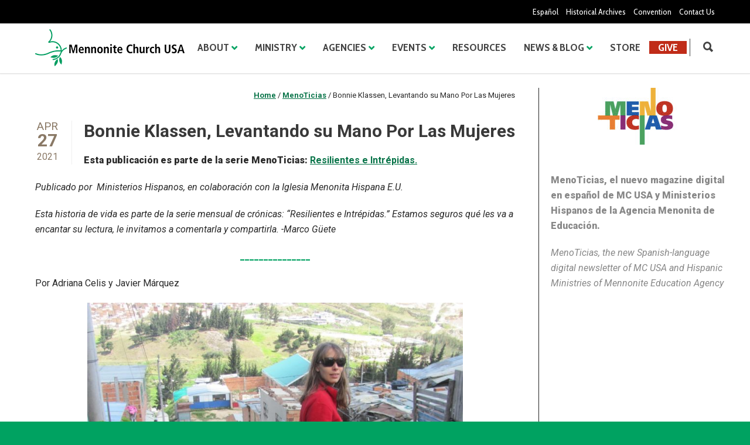

--- FILE ---
content_type: text/html; charset=UTF-8
request_url: https://www.mennoniteusa.org/menoticias/posts/bonnie-klassen-levantando-su-mano-por-las-mujeres/
body_size: 34303
content:
<!doctype html>
<html lang="en-US">
<head>
<meta http-equiv="Content-Type" content="text/html; charset=UTF-8" />
<!-- Mobile Specific Metas & Favicons -->
<meta name="viewport" content="width=device-width, initial-scale=1, maximum-scale=1, user-scalable=0"><link rel="shortcut icon" href="https://www.mennoniteusa.org/wp-content/uploads/2020/05/favicon.png"><link rel="apple-touch-icon" href="https://www.mennoniteusa.org/wp-content/uploads/2020/05/favicon-iphone.png"><link rel="apple-touch-icon" sizes="120x120" href="https://www.mennoniteusa.org/wp-content/uploads/2020/05/favicon-iphone-retina.png"><link rel="apple-touch-icon" sizes="76x76" href="https://www.mennoniteusa.org/wp-content/uploads/2020/05/favicon-ipad-mini.png"><!-- WordPress Stuff -->
<meta name='robots' content='index, follow, max-image-preview:large, max-snippet:-1, max-video-preview:-1' />
	<style>img:is([sizes="auto" i], [sizes^="auto," i]) { contain-intrinsic-size: 3000px 1500px }</style>
	
	<!-- This site is optimized with the Yoast SEO plugin v24.7 - https://yoast.com/wordpress/plugins/seo/ -->
	<title>Bonnie Klassen, Levantando su Mano Por Las Mujeres | Mennonite Church USA</title>
	<link rel="canonical" href="https://www.mennoniteusa.org/menoticias/posts/bonnie-klassen-levantando-su-mano-por-las-mujeres/" />
	<meta property="og:locale" content="en_US" />
	<meta property="og:type" content="article" />
	<meta property="og:title" content="Bonnie Klassen, Levantando su Mano Por Las Mujeres | Mennonite Church USA" />
	<meta property="og:description" content="Esta publicación es parte de la serie MenoTicias: Resilientes e Intrépidas. Publicado por  Ministerios Hispanos, en colaboración con la Iglesia Menonita Hispana E.U. Esta historia de vida es parte de la serie mensual de crónicas: “Resilientes e Intrépidas.” Estamos seguros qué les va a encantar su lectura, le invitamos a comentarla y compartirla. -Marco Güete _______________ Por Adriana Celis y Javier Márquez Llena de anécdotas por contar, de calidez estupenda por compartir, de persistente valentía que ilumina cualquier lugar al que llega. Desde su vida en Canadá, hasta los rincones más entrañables que ha recorrido en toda Colombia y América Latina, Bonnie Klassen ha pasado gran parte de su vida en diferentes misiones y escenarios que valen la pena destacar, así, salió primero de su país a desempeñar un puesto como voluntaria del Comité  Central Menonita (MCC), luego trabajaría siendo parte del equipo de Justapaz en los años cuando la cabeza de esta organización era Ricardo Esquivia y más tarde desempeñaría la coordinación de muchos proyectos en América Latina. Ella, derrochadora admirable de calidez humana, prefiere la sencillez de los actos para construir caminos, a la sofisticación de aquellos muros que dividen y destruyen vidas. Por su trayectoria, es una [&hellip;]" />
	<meta property="og:url" content="https://www.mennoniteusa.org/menoticias/posts/bonnie-klassen-levantando-su-mano-por-las-mujeres/" />
	<meta property="og:site_name" content="Mennonite Church USA" />
	<meta property="article:modified_time" content="2021-04-29T14:16:15+00:00" />
	<meta property="og:image" content="https://www.mennoniteusa.org/wp-content/uploads/2021/04/Untitled-design-1.png" />
	<meta property="og:image:width" content="700" />
	<meta property="og:image:height" content="470" />
	<meta property="og:image:type" content="image/png" />
	<meta name="twitter:card" content="summary_large_image" />
	<meta name="twitter:label1" content="Est. reading time" />
	<meta name="twitter:data1" content="12 minutes" />
	<script type="application/ld+json" class="yoast-schema-graph">{"@context":"https://schema.org","@graph":[{"@type":"WebPage","@id":"https://www.mennoniteusa.org/menoticias/posts/bonnie-klassen-levantando-su-mano-por-las-mujeres/","url":"https://www.mennoniteusa.org/menoticias/posts/bonnie-klassen-levantando-su-mano-por-las-mujeres/","name":"Bonnie Klassen, Levantando su Mano Por Las Mujeres | Mennonite Church USA","isPartOf":{"@id":"https://www.mennoniteusa.org/#website"},"primaryImageOfPage":{"@id":"https://www.mennoniteusa.org/menoticias/posts/bonnie-klassen-levantando-su-mano-por-las-mujeres/#primaryimage"},"image":{"@id":"https://www.mennoniteusa.org/menoticias/posts/bonnie-klassen-levantando-su-mano-por-las-mujeres/#primaryimage"},"thumbnailUrl":"https://www.mennoniteusa.org/wp-content/uploads/2021/04/Untitled-design-1.png","datePublished":"2021-04-27T15:44:26+00:00","dateModified":"2021-04-29T14:16:15+00:00","breadcrumb":{"@id":"https://www.mennoniteusa.org/menoticias/posts/bonnie-klassen-levantando-su-mano-por-las-mujeres/#breadcrumb"},"inLanguage":"en-US","potentialAction":[{"@type":"ReadAction","target":["https://www.mennoniteusa.org/menoticias/posts/bonnie-klassen-levantando-su-mano-por-las-mujeres/"]}]},{"@type":"ImageObject","inLanguage":"en-US","@id":"https://www.mennoniteusa.org/menoticias/posts/bonnie-klassen-levantando-su-mano-por-las-mujeres/#primaryimage","url":"https://www.mennoniteusa.org/wp-content/uploads/2021/04/Untitled-design-1.png","contentUrl":"https://www.mennoniteusa.org/wp-content/uploads/2021/04/Untitled-design-1.png","width":700,"height":470},{"@type":"BreadcrumbList","@id":"https://www.mennoniteusa.org/menoticias/posts/bonnie-klassen-levantando-su-mano-por-las-mujeres/#breadcrumb","itemListElement":[{"@type":"ListItem","position":1,"name":"Home","item":"https://www.mennoniteusa.org/"},{"@type":"ListItem","position":2,"name":"MenoTicias","item":"https://www.mennoniteusa.org/menoticias/posts/"},{"@type":"ListItem","position":3,"name":"Bonnie Klassen, Levantando su Mano Por Las Mujeres"}]},{"@type":"WebSite","@id":"https://www.mennoniteusa.org/#website","url":"https://www.mennoniteusa.org/","name":"Mennonite Church USA","description":"Just another WordPress site","potentialAction":[{"@type":"SearchAction","target":{"@type":"EntryPoint","urlTemplate":"https://www.mennoniteusa.org/?s={search_term_string}"},"query-input":{"@type":"PropertyValueSpecification","valueRequired":true,"valueName":"search_term_string"}}],"inLanguage":"en-US"}]}</script>
	<!-- / Yoast SEO plugin. -->


<link rel='dns-prefetch' href='//a.omappapi.com' />
<link rel='dns-prefetch' href='//fonts.googleapis.com' />
<link rel="alternate" type="application/rss+xml" title="Mennonite Church USA &raquo; Feed" href="https://www.mennoniteusa.org/feed/" />
<link rel="alternate" type="application/rss+xml" title="Mennonite Church USA &raquo; Comments Feed" href="https://www.mennoniteusa.org/comments/feed/" />
<link rel="alternate" type="application/rss+xml" title="Mennonite Church USA &raquo; Bonnie Klassen, Levantando su Mano Por Las Mujeres Comments Feed" href="https://www.mennoniteusa.org/menoticias/posts/bonnie-klassen-levantando-su-mano-por-las-mujeres/feed/" />
<script type="text/javascript">
/* <![CDATA[ */
window._wpemojiSettings = {"baseUrl":"https:\/\/s.w.org\/images\/core\/emoji\/16.0.1\/72x72\/","ext":".png","svgUrl":"https:\/\/s.w.org\/images\/core\/emoji\/16.0.1\/svg\/","svgExt":".svg","source":{"concatemoji":"https:\/\/www.mennoniteusa.org\/wp-includes\/js\/wp-emoji-release.min.js?ver=6.8.3"}};
/*! This file is auto-generated */
!function(s,n){var o,i,e;function c(e){try{var t={supportTests:e,timestamp:(new Date).valueOf()};sessionStorage.setItem(o,JSON.stringify(t))}catch(e){}}function p(e,t,n){e.clearRect(0,0,e.canvas.width,e.canvas.height),e.fillText(t,0,0);var t=new Uint32Array(e.getImageData(0,0,e.canvas.width,e.canvas.height).data),a=(e.clearRect(0,0,e.canvas.width,e.canvas.height),e.fillText(n,0,0),new Uint32Array(e.getImageData(0,0,e.canvas.width,e.canvas.height).data));return t.every(function(e,t){return e===a[t]})}function u(e,t){e.clearRect(0,0,e.canvas.width,e.canvas.height),e.fillText(t,0,0);for(var n=e.getImageData(16,16,1,1),a=0;a<n.data.length;a++)if(0!==n.data[a])return!1;return!0}function f(e,t,n,a){switch(t){case"flag":return n(e,"\ud83c\udff3\ufe0f\u200d\u26a7\ufe0f","\ud83c\udff3\ufe0f\u200b\u26a7\ufe0f")?!1:!n(e,"\ud83c\udde8\ud83c\uddf6","\ud83c\udde8\u200b\ud83c\uddf6")&&!n(e,"\ud83c\udff4\udb40\udc67\udb40\udc62\udb40\udc65\udb40\udc6e\udb40\udc67\udb40\udc7f","\ud83c\udff4\u200b\udb40\udc67\u200b\udb40\udc62\u200b\udb40\udc65\u200b\udb40\udc6e\u200b\udb40\udc67\u200b\udb40\udc7f");case"emoji":return!a(e,"\ud83e\udedf")}return!1}function g(e,t,n,a){var r="undefined"!=typeof WorkerGlobalScope&&self instanceof WorkerGlobalScope?new OffscreenCanvas(300,150):s.createElement("canvas"),o=r.getContext("2d",{willReadFrequently:!0}),i=(o.textBaseline="top",o.font="600 32px Arial",{});return e.forEach(function(e){i[e]=t(o,e,n,a)}),i}function t(e){var t=s.createElement("script");t.src=e,t.defer=!0,s.head.appendChild(t)}"undefined"!=typeof Promise&&(o="wpEmojiSettingsSupports",i=["flag","emoji"],n.supports={everything:!0,everythingExceptFlag:!0},e=new Promise(function(e){s.addEventListener("DOMContentLoaded",e,{once:!0})}),new Promise(function(t){var n=function(){try{var e=JSON.parse(sessionStorage.getItem(o));if("object"==typeof e&&"number"==typeof e.timestamp&&(new Date).valueOf()<e.timestamp+604800&&"object"==typeof e.supportTests)return e.supportTests}catch(e){}return null}();if(!n){if("undefined"!=typeof Worker&&"undefined"!=typeof OffscreenCanvas&&"undefined"!=typeof URL&&URL.createObjectURL&&"undefined"!=typeof Blob)try{var e="postMessage("+g.toString()+"("+[JSON.stringify(i),f.toString(),p.toString(),u.toString()].join(",")+"));",a=new Blob([e],{type:"text/javascript"}),r=new Worker(URL.createObjectURL(a),{name:"wpTestEmojiSupports"});return void(r.onmessage=function(e){c(n=e.data),r.terminate(),t(n)})}catch(e){}c(n=g(i,f,p,u))}t(n)}).then(function(e){for(var t in e)n.supports[t]=e[t],n.supports.everything=n.supports.everything&&n.supports[t],"flag"!==t&&(n.supports.everythingExceptFlag=n.supports.everythingExceptFlag&&n.supports[t]);n.supports.everythingExceptFlag=n.supports.everythingExceptFlag&&!n.supports.flag,n.DOMReady=!1,n.readyCallback=function(){n.DOMReady=!0}}).then(function(){return e}).then(function(){var e;n.supports.everything||(n.readyCallback(),(e=n.source||{}).concatemoji?t(e.concatemoji):e.wpemoji&&e.twemoji&&(t(e.twemoji),t(e.wpemoji)))}))}((window,document),window._wpemojiSettings);
/* ]]> */
</script>
<style id='wp-emoji-styles-inline-css' type='text/css'>

	img.wp-smiley, img.emoji {
		display: inline !important;
		border: none !important;
		box-shadow: none !important;
		height: 1em !important;
		width: 1em !important;
		margin: 0 0.07em !important;
		vertical-align: -0.1em !important;
		background: none !important;
		padding: 0 !important;
	}
</style>
<link rel='stylesheet' id='wp-block-library-css' href='https://www.mennoniteusa.org/wp-includes/css/dist/block-library/style.min.css?ver=6.8.3' type='text/css' media='all' />
<style id='classic-theme-styles-inline-css' type='text/css'>
/*! This file is auto-generated */
.wp-block-button__link{color:#fff;background-color:#32373c;border-radius:9999px;box-shadow:none;text-decoration:none;padding:calc(.667em + 2px) calc(1.333em + 2px);font-size:1.125em}.wp-block-file__button{background:#32373c;color:#fff;text-decoration:none}
</style>
<style id='global-styles-inline-css' type='text/css'>
:root{--wp--preset--aspect-ratio--square: 1;--wp--preset--aspect-ratio--4-3: 4/3;--wp--preset--aspect-ratio--3-4: 3/4;--wp--preset--aspect-ratio--3-2: 3/2;--wp--preset--aspect-ratio--2-3: 2/3;--wp--preset--aspect-ratio--16-9: 16/9;--wp--preset--aspect-ratio--9-16: 9/16;--wp--preset--color--black: #000000;--wp--preset--color--cyan-bluish-gray: #abb8c3;--wp--preset--color--white: #ffffff;--wp--preset--color--pale-pink: #f78da7;--wp--preset--color--vivid-red: #cf2e2e;--wp--preset--color--luminous-vivid-orange: #ff6900;--wp--preset--color--luminous-vivid-amber: #fcb900;--wp--preset--color--light-green-cyan: #7bdcb5;--wp--preset--color--vivid-green-cyan: #00d084;--wp--preset--color--pale-cyan-blue: #8ed1fc;--wp--preset--color--vivid-cyan-blue: #0693e3;--wp--preset--color--vivid-purple: #9b51e0;--wp--preset--gradient--vivid-cyan-blue-to-vivid-purple: linear-gradient(135deg,rgba(6,147,227,1) 0%,rgb(155,81,224) 100%);--wp--preset--gradient--light-green-cyan-to-vivid-green-cyan: linear-gradient(135deg,rgb(122,220,180) 0%,rgb(0,208,130) 100%);--wp--preset--gradient--luminous-vivid-amber-to-luminous-vivid-orange: linear-gradient(135deg,rgba(252,185,0,1) 0%,rgba(255,105,0,1) 100%);--wp--preset--gradient--luminous-vivid-orange-to-vivid-red: linear-gradient(135deg,rgba(255,105,0,1) 0%,rgb(207,46,46) 100%);--wp--preset--gradient--very-light-gray-to-cyan-bluish-gray: linear-gradient(135deg,rgb(238,238,238) 0%,rgb(169,184,195) 100%);--wp--preset--gradient--cool-to-warm-spectrum: linear-gradient(135deg,rgb(74,234,220) 0%,rgb(151,120,209) 20%,rgb(207,42,186) 40%,rgb(238,44,130) 60%,rgb(251,105,98) 80%,rgb(254,248,76) 100%);--wp--preset--gradient--blush-light-purple: linear-gradient(135deg,rgb(255,206,236) 0%,rgb(152,150,240) 100%);--wp--preset--gradient--blush-bordeaux: linear-gradient(135deg,rgb(254,205,165) 0%,rgb(254,45,45) 50%,rgb(107,0,62) 100%);--wp--preset--gradient--luminous-dusk: linear-gradient(135deg,rgb(255,203,112) 0%,rgb(199,81,192) 50%,rgb(65,88,208) 100%);--wp--preset--gradient--pale-ocean: linear-gradient(135deg,rgb(255,245,203) 0%,rgb(182,227,212) 50%,rgb(51,167,181) 100%);--wp--preset--gradient--electric-grass: linear-gradient(135deg,rgb(202,248,128) 0%,rgb(113,206,126) 100%);--wp--preset--gradient--midnight: linear-gradient(135deg,rgb(2,3,129) 0%,rgb(40,116,252) 100%);--wp--preset--font-size--small: 13px;--wp--preset--font-size--medium: 20px;--wp--preset--font-size--large: 36px;--wp--preset--font-size--x-large: 42px;--wp--preset--spacing--20: 0.44rem;--wp--preset--spacing--30: 0.67rem;--wp--preset--spacing--40: 1rem;--wp--preset--spacing--50: 1.5rem;--wp--preset--spacing--60: 2.25rem;--wp--preset--spacing--70: 3.38rem;--wp--preset--spacing--80: 5.06rem;--wp--preset--shadow--natural: 6px 6px 9px rgba(0, 0, 0, 0.2);--wp--preset--shadow--deep: 12px 12px 50px rgba(0, 0, 0, 0.4);--wp--preset--shadow--sharp: 6px 6px 0px rgba(0, 0, 0, 0.2);--wp--preset--shadow--outlined: 6px 6px 0px -3px rgba(255, 255, 255, 1), 6px 6px rgba(0, 0, 0, 1);--wp--preset--shadow--crisp: 6px 6px 0px rgba(0, 0, 0, 1);}:where(.is-layout-flex){gap: 0.5em;}:where(.is-layout-grid){gap: 0.5em;}body .is-layout-flex{display: flex;}.is-layout-flex{flex-wrap: wrap;align-items: center;}.is-layout-flex > :is(*, div){margin: 0;}body .is-layout-grid{display: grid;}.is-layout-grid > :is(*, div){margin: 0;}:where(.wp-block-columns.is-layout-flex){gap: 2em;}:where(.wp-block-columns.is-layout-grid){gap: 2em;}:where(.wp-block-post-template.is-layout-flex){gap: 1.25em;}:where(.wp-block-post-template.is-layout-grid){gap: 1.25em;}.has-black-color{color: var(--wp--preset--color--black) !important;}.has-cyan-bluish-gray-color{color: var(--wp--preset--color--cyan-bluish-gray) !important;}.has-white-color{color: var(--wp--preset--color--white) !important;}.has-pale-pink-color{color: var(--wp--preset--color--pale-pink) !important;}.has-vivid-red-color{color: var(--wp--preset--color--vivid-red) !important;}.has-luminous-vivid-orange-color{color: var(--wp--preset--color--luminous-vivid-orange) !important;}.has-luminous-vivid-amber-color{color: var(--wp--preset--color--luminous-vivid-amber) !important;}.has-light-green-cyan-color{color: var(--wp--preset--color--light-green-cyan) !important;}.has-vivid-green-cyan-color{color: var(--wp--preset--color--vivid-green-cyan) !important;}.has-pale-cyan-blue-color{color: var(--wp--preset--color--pale-cyan-blue) !important;}.has-vivid-cyan-blue-color{color: var(--wp--preset--color--vivid-cyan-blue) !important;}.has-vivid-purple-color{color: var(--wp--preset--color--vivid-purple) !important;}.has-black-background-color{background-color: var(--wp--preset--color--black) !important;}.has-cyan-bluish-gray-background-color{background-color: var(--wp--preset--color--cyan-bluish-gray) !important;}.has-white-background-color{background-color: var(--wp--preset--color--white) !important;}.has-pale-pink-background-color{background-color: var(--wp--preset--color--pale-pink) !important;}.has-vivid-red-background-color{background-color: var(--wp--preset--color--vivid-red) !important;}.has-luminous-vivid-orange-background-color{background-color: var(--wp--preset--color--luminous-vivid-orange) !important;}.has-luminous-vivid-amber-background-color{background-color: var(--wp--preset--color--luminous-vivid-amber) !important;}.has-light-green-cyan-background-color{background-color: var(--wp--preset--color--light-green-cyan) !important;}.has-vivid-green-cyan-background-color{background-color: var(--wp--preset--color--vivid-green-cyan) !important;}.has-pale-cyan-blue-background-color{background-color: var(--wp--preset--color--pale-cyan-blue) !important;}.has-vivid-cyan-blue-background-color{background-color: var(--wp--preset--color--vivid-cyan-blue) !important;}.has-vivid-purple-background-color{background-color: var(--wp--preset--color--vivid-purple) !important;}.has-black-border-color{border-color: var(--wp--preset--color--black) !important;}.has-cyan-bluish-gray-border-color{border-color: var(--wp--preset--color--cyan-bluish-gray) !important;}.has-white-border-color{border-color: var(--wp--preset--color--white) !important;}.has-pale-pink-border-color{border-color: var(--wp--preset--color--pale-pink) !important;}.has-vivid-red-border-color{border-color: var(--wp--preset--color--vivid-red) !important;}.has-luminous-vivid-orange-border-color{border-color: var(--wp--preset--color--luminous-vivid-orange) !important;}.has-luminous-vivid-amber-border-color{border-color: var(--wp--preset--color--luminous-vivid-amber) !important;}.has-light-green-cyan-border-color{border-color: var(--wp--preset--color--light-green-cyan) !important;}.has-vivid-green-cyan-border-color{border-color: var(--wp--preset--color--vivid-green-cyan) !important;}.has-pale-cyan-blue-border-color{border-color: var(--wp--preset--color--pale-cyan-blue) !important;}.has-vivid-cyan-blue-border-color{border-color: var(--wp--preset--color--vivid-cyan-blue) !important;}.has-vivid-purple-border-color{border-color: var(--wp--preset--color--vivid-purple) !important;}.has-vivid-cyan-blue-to-vivid-purple-gradient-background{background: var(--wp--preset--gradient--vivid-cyan-blue-to-vivid-purple) !important;}.has-light-green-cyan-to-vivid-green-cyan-gradient-background{background: var(--wp--preset--gradient--light-green-cyan-to-vivid-green-cyan) !important;}.has-luminous-vivid-amber-to-luminous-vivid-orange-gradient-background{background: var(--wp--preset--gradient--luminous-vivid-amber-to-luminous-vivid-orange) !important;}.has-luminous-vivid-orange-to-vivid-red-gradient-background{background: var(--wp--preset--gradient--luminous-vivid-orange-to-vivid-red) !important;}.has-very-light-gray-to-cyan-bluish-gray-gradient-background{background: var(--wp--preset--gradient--very-light-gray-to-cyan-bluish-gray) !important;}.has-cool-to-warm-spectrum-gradient-background{background: var(--wp--preset--gradient--cool-to-warm-spectrum) !important;}.has-blush-light-purple-gradient-background{background: var(--wp--preset--gradient--blush-light-purple) !important;}.has-blush-bordeaux-gradient-background{background: var(--wp--preset--gradient--blush-bordeaux) !important;}.has-luminous-dusk-gradient-background{background: var(--wp--preset--gradient--luminous-dusk) !important;}.has-pale-ocean-gradient-background{background: var(--wp--preset--gradient--pale-ocean) !important;}.has-electric-grass-gradient-background{background: var(--wp--preset--gradient--electric-grass) !important;}.has-midnight-gradient-background{background: var(--wp--preset--gradient--midnight) !important;}.has-small-font-size{font-size: var(--wp--preset--font-size--small) !important;}.has-medium-font-size{font-size: var(--wp--preset--font-size--medium) !important;}.has-large-font-size{font-size: var(--wp--preset--font-size--large) !important;}.has-x-large-font-size{font-size: var(--wp--preset--font-size--x-large) !important;}
:where(.wp-block-post-template.is-layout-flex){gap: 1.25em;}:where(.wp-block-post-template.is-layout-grid){gap: 1.25em;}
:where(.wp-block-columns.is-layout-flex){gap: 2em;}:where(.wp-block-columns.is-layout-grid){gap: 2em;}
:root :where(.wp-block-pullquote){font-size: 1.5em;line-height: 1.6;}
</style>
<link rel='stylesheet' id='typed-cursor-css' href='https://www.mennoniteusa.org/wp-content/plugins/animated-typing-effect/assets/css/cursor.css?ver=6.8.3' type='text/css' media='all' />
<link rel='stylesheet' id='parent-style-css' href='https://www.mennoniteusa.org/wp-content/themes/unicon/style.css?ver=6.8.3' type='text/css' media='all' />
<link rel='stylesheet' id='stylesheet-css' href='https://www.mennoniteusa.org/wp-content/themes/unicon-child/style.css?ver=1' type='text/css' media='all' />
<link rel='stylesheet' id='js_composer_front-css' href='https://www.mennoniteusa.org/wp-content/plugins/js_composer/assets/css/js_composer.min.css?ver=6.9.0' type='text/css' media='all' />
<link rel='stylesheet' id='shortcodes-css' href='https://www.mennoniteusa.org/wp-content/themes/unicon/framework/css/shortcodes.css?ver=6.8.3' type='text/css' media='all' />
<link rel='stylesheet' id='responsive-css' href='https://www.mennoniteusa.org/wp-content/themes/unicon/framework/css/responsive.css?ver=6.8.3' type='text/css' media='all' />
<link rel='stylesheet' id='redux-google-fonts-minti_data-css' href='https://fonts.googleapis.com/css?family=Cabin+Condensed%3A400%2C500%2C600%2C700%7COpen+Sans%7CRoboto%3A100%2C300%2C400%2C500%2C700%2C900%2C100italic%2C300italic%2C400italic%2C500italic%2C700italic%2C900italic%7CMontserrat&#038;ver=1760545709' type='text/css' media='all' />
<script type="text/javascript" src="https://www.mennoniteusa.org/wp-includes/js/jquery/jquery.min.js?ver=3.7.1" id="jquery-core-js"></script>
<script type="text/javascript" src="https://www.mennoniteusa.org/wp-includes/js/jquery/jquery-migrate.min.js?ver=3.4.1" id="jquery-migrate-js"></script>
<link rel="https://api.w.org/" href="https://www.mennoniteusa.org/wp-json/" /><link rel="alternate" title="JSON" type="application/json" href="https://www.mennoniteusa.org/wp-json/wp/v2/cpt-noticias/66199" /><link rel="EditURI" type="application/rsd+xml" title="RSD" href="https://www.mennoniteusa.org/xmlrpc.php?rsd" />
<meta name="generator" content="WordPress 6.8.3" />
<meta name="generator" content="Seriously Simple Podcasting 3.9.0" />
<link rel='shortlink' href='https://www.mennoniteusa.org/?p=66199' />
<link rel="alternate" title="oEmbed (JSON)" type="application/json+oembed" href="https://www.mennoniteusa.org/wp-json/oembed/1.0/embed?url=https%3A%2F%2Fwww.mennoniteusa.org%2Fmenoticias%2Fposts%2Fbonnie-klassen-levantando-su-mano-por-las-mujeres%2F" />
<link rel="alternate" title="oEmbed (XML)" type="text/xml+oembed" href="https://www.mennoniteusa.org/wp-json/oembed/1.0/embed?url=https%3A%2F%2Fwww.mennoniteusa.org%2Fmenoticias%2Fposts%2Fbonnie-klassen-levantando-su-mano-por-las-mujeres%2F&#038;format=xml" />

<link rel="alternate" type="application/rss+xml" title="Podcast RSS feed" href="https://www.mennoniteusa.org/feed/podcast" />

<style type="text/css">
body{font:400 16px Roboto,Arial,Helvetica,sans-serif;color:#2a2a2a;line-height:26px;}.wrapall,.boxed-layout{background-color:#ffffff;}body.page-template-page-blank-php{background:#ffffff !important;}h1,.title-h1{font:700 30px Roboto,Arial,Helvetica,sans-serif;color:#000000;}h2{font:700 26px Roboto,Arial,Helvetica,sans-serif;color:#000000;}h3{font:700 22px Roboto,Arial,Helvetica,sans-serif;color:#000000;}h4{font:700 18px Roboto,Arial,Helvetica,sans-serif;color:#000000;}h5{font:700 16px Roboto,Arial,Helvetica,sans-serif;color:#000000;}h6{font:700 14px Roboto,Arial,Helvetica,sans-serif;color:#000000;}.title{font-family:'Roboto',Arial,Helvetica,sans-serif;}h1 a,h2 a,h3 a,h4 a,h5 a,h6 a{font-weight:inherit;color:inherit;}h1 a:hover,h2 a:hover,h3 a:hover,h4 a:hover,h5 a:hover,h6 a:hover,a:hover h1,a:hover h2,a:hover h3,a:hover h4,a:hover h5,a:hover h6{color:#00a261;}a{color:#097449;}a:hover{color:#00a261;}input[type='text'],input[type='password'],input[type='email'],input[type='tel'],input[type='date'],input[type='number'],textarea,select{font-family:Roboto,Arial,Helvetica,sans-serif;font-size:16px;}#sidebar .widget h3{font:700 18px Roboto,Arial,Helvetica,sans-serif;color:#000000;}.container .twelve.alt.sidebar-right,.container .twelve.alt.sidebar-left,#sidebar.sidebar-right #sidebar-widgets,#sidebar.sidebar-left #sidebar-widgets{border-color:#222222;}#topbar{background:#000000;color:#ffffff;}#topbar a{color:#ffffff;}#topbar a:hover{color:#ea7e1d;}@media only screen and (max-width:767px){#topbar .topbar-col1{background:#000000;}} #navigation > ul > li > a{font:700 18px Cabin Condensed,Arial,Helvetica,sans-serif;color:#434343;}#navigation > ul > li:hover > a,#navigation > ul > li > a:hover{color:#ffffff;}#navigation li.current-menu-item > a:hover,#navigation li.current-page-ancestor > a:hover,#navigation li.current-menu-ancestor > a:hover,#navigation li.current-menu-parent > a:hover,#navigation li.current_page_ancestor > a:hover,#navigation > ul > li.sfHover > a{color:#ffffff;}#navigation li.current-menu-item > a,#navigation li.current-page-ancestor > a,#navigation li.current-menu-ancestor > a,#navigation li.current-menu-parent > a,#navigation li.current_page_ancestor > a{color:#ffffff;}#navigation ul li:hover{border-color:#ffffff;}#navigation li.current-menu-item,#navigation li.current-page-ancestor,#navigation li.current-menu-ancestor,#navigation li.current-menu-parent,#navigation li.current_page_ancestor{border-color:#ffffff;}#navigation .sub-menu{background:#262626;}#navigation .sub-menu li a{font:13px Open Sans,Arial,Helvetica,sans-serif;color:#bbbbbb;}#navigation .sub-menu li a:hover{color:#ffffff;}#navigation .sub-menu li.current_page_item > a,#navigation .sub-menu li.current_page_item > a:hover,#navigation .sub-menu li.current-menu-item > a,#navigation .sub-menu li.current-menu-item > a:hover,#navigation .sub-menu li.current-page-ancestor > a,#navigation .sub-menu li.current-page-ancestor > a:hover,#navigation .sub-menu li.current-menu-ancestor > a,#navigation .sub-menu li.current-menu-ancestor > a:hover,#navigation .sub-menu li.current-menu-parent > a,#navigation .sub-menu li.current-menu-parent > a:hover,#navigation .sub-menu li.current_page_ancestor > a,#navigation .sub-menu li.current_page_ancestor > a:hover{color:#ffffff;}#navigation .sub-menu li a,#navigation .sub-menu ul li a{border-color:#333333;}#navigation > ul > li.megamenu > ul.sub-menu{background:#262626;border-color:#ffffff;}#navigation > ul > li.megamenu > ul > li{border-right-color:#333333 !important;}#navigation > ul > li.megamenu ul li a{color:#bbbbbb;}#navigation > ul > li.megamenu > ul > li > a{color:#ffffff;}#navigation > ul > li.megamenu > ul ul li a:hover,#header #navigation > ul > li.megamenu > ul ul li.current-menu-item a{color:#ffffff !important;background-color:#333333 !important;} #search-btn,#shopping-btn,#close-search-btn{color:#434343;}#search-btn:hover,#shopping-btn:hover,#close-search-btn:hover{color:#00a261;}#slogan{font:400 20px Open Sans,Arial,Helvetica,sans-serif;color:#777777;margin-top:26px;} #mobile-navigation{background:#262626;}#mobile-navigation ul li a{font:13px Open Sans,Arial,Helvetica,sans-serif;color:#bbbbbb;border-bottom-color:#333333 !important;}#mobile-navigation ul li a:hover,#mobile-navigation ul li a:hover [class^='fa-'],#mobile-navigation li.open > a,#mobile-navigation ul li.current-menu-item > a,#mobile-navigation ul li.current-menu-ancestor > a{color:#ffffff;}body #mobile-navigation li.open > a [class^='fa-']{color:#ffffff;}#mobile-navigation form,#mobile-navigation form input{background:#444444;color:#cccccc;}#mobile-navigation form:before{color:#cccccc;}#mobile-header{background:#ffffff;height:85px;}#mobile-navigation-btn,#mobile-cart-btn,#mobile-shopping-btn{color:#434343;line-height:85px;}#mobile-navigation-btn:hover,#mobile-cart-btn:hover,#mobile-shopping-btn:hover{color:#00a261;}#mobile-header .logo{margin-top:10px;} #header.header-v1{height:85px;background:#ffffff;}.header-v1 .logo{margin-top:10px;}.header-v1 #navigation > ul > li{height:85px;padding-top:30px;}.header-v1 #navigation .sub-menu{top:85px;}.header-v1 .header-icons-divider{line-height:85px;background:#434343;}#header.header-v1 .widget_shopping_cart{top:85px;}.header-v1 #search-btn,.header-v1 #close-search-btn,.header-v1 #shopping-btn{line-height:85px;}.header-v1 #search-top,.header-v1 #search-top input{height:85px;}.header-v1 #search-top input{color:#666666;font-family:Roboto,Arial,Helvetica,sans-serif;} #header.header-v3{background:#ffffff;}.header-v3 .navigation-wrap{background:#ffffff;border-top:1px solid #434343;}.header-v3 .logo{margin-top:30px;margin-bottom:30px;} #header.header-v4{background:#ffffff;}.header-v4 .navigation-wrap{background:#ffffff;border-top:1px solid #434343;}.header-v4 .logo{margin-top:30px;margin-bottom:30px;} #transparentimage{padding:85px 0 0 0;}.header-is-transparent #mobile-navigation{top:85px;} .stuck{background:#ffffff;} .titlebar h1,.title-h1{font:22px Open Sans,Arial,Helvetica,sans-serif;color:#777777;}#fulltitle{background:#f9f9f9;border-bottom:1px solid #efefef;}#breadcrumbs{margin-top:6px;}#breadcrumbs,#breadcrumbs a{font:13px Open Sans,Arial,Helvetica,sans-serif;color:#aaaaaa;}#breadcrumbs a:hover{color:#666666;}#fullimagecenter h1,#transparentimage h1,#fullimagecenter .title-h1,#transparentimage .title-h1{font:42px Montserrat,Arial,Helvetica,sans-serif;color:#ffffff;text-transform:uppercase;letter-spacing:1px;text-align:center;} #footer .widget h3{font:700 18px Roboto,Arial,Helvetica,sans-serif;color:#efb211;}#footer{color:#ffffff;border-top:4px none #1cbac8;}#footer{background-color:#222222;}#footer a,#footer .widget ul li:after{color:#ffffff;}#footer a:hover,#footer .widget ul li:hover:after{color:#efb211;}#footer .widget ul li{border-bottom-color:#333333;} #copyright{background:#00a261;color:#ffffff;}#copyright a{color:#ffffff;}#copyright a:hover{color:#cccccc;} .highlight{color:#00a261 !important;}::selection{background:#00a261;}::-moz-selection{background:#00a261;}#shopping-btn span{background:#00a261;}.blog-page .post h1 a:hover,.blog-page .post h2 a:hover{color:#00a261;}.entry-image .entry-overlay{background:#00a261;}.entry-quote a:hover{background:#00a261;}.entry-link a:hover{background:#00a261;}.blog-single .entry-tags a:hover{color:#00a261;}.sharebox ul li a:hover{color:#00a261;}.commentlist li.bypostauthor .comment-text{border-color:#00a261;}#pagination .current a{background:#00a261;}#filters ul li a:hover{color:#00a261;}#filters ul li a.active{color:#00a261;}#back-to-top a:hover{background-color:#00a261;}#sidebar .widget ul li a:hover{color:#00a261;}#sidebar .widget ul li:hover:after{color:#00a261;}.widget_tag_cloud a:hover,.widget_product_tag_cloud a:hover{background:#00a261;border-color:#00a261;}.widget_portfolio .portfolio-widget-item .portfolio-overlay{background:#00a261;}#sidebar .widget_nav_menu ul li a:hover{color:#00a261;}#footer .widget_tag_cloud a:hover,#footer .widget_product_tag_cloud a:hover{background:#00a261;border-color:#00a261;} .box.style-2{border-top-color:#00a261;}.box.style-4{border-color:#00a261;}.box.style-6{background:#00a261;}a.button,input[type=submit],button,.minti_button{background:#00a261;border-color:#00a261;}a.button.color-2{color:#00a261;border-color:#00a261;}a.button.color-3{background:#00a261;border-color:#00a261;}a.button.color-9{color:#00a261;}a.button.color-6:hover{background:#00a261;border-color:#00a261;}a.button.color-7:hover{background:#00a261;border-color:#00a261;}.counter-number{color:#00a261;}.divider-title.align-center:after,.divider-title.align-left:after{background-color:#00a261}.divider5{border-bottom-color:#00a261;}.dropcap.dropcap-circle{background-color:#00a261;}.dropcap.dropcap-box{background-color:#00a261;}.dropcap.dropcap-color{color:#00a261;}.toggle .toggle-title.active,.color-light .toggle .toggle-title.active{background:#00a261;border-color:#00a261;}.iconbox-style-1.icon-color-accent i.boxicon,.iconbox-style-2.icon-color-accent i.boxicon,.iconbox-style-3.icon-color-accent i.boxicon,.iconbox-style-8.icon-color-accent i.boxicon,.iconbox-style-9.icon-color-accent i.boxicon{color:#00a261!important;}.iconbox-style-4.icon-color-accent i.boxicon,.iconbox-style-5.icon-color-accent i.boxicon,.iconbox-style-6.icon-color-accent i.boxicon,.iconbox-style-7.icon-color-accent i.boxicon,.flip .icon-color-accent.card .back{background:#00a261;}.latest-blog .blog-item .blog-overlay{background:#00a261;}.latest-blog .blog-item .blog-pic i{color:#00a261;}.latest-blog .blog-item h4 a:hover{color:#00a261;}.progressbar .progress-percentage{background:#00a261;}.wpb_widgetised_column .widget ul li a:hover{color:#00a261;}.wpb_widgetised_column .widget ul li:hover:after{color:#00a261;}.wpb_accordion .wpb_accordion_wrapper .ui-state-active .ui-icon{background-color:#00a261;}.wpb_accordion .wpb_accordion_wrapper .ui-state-active.wpb_accordion_header a{color:#00a261;}.wpb_accordion .wpb_accordion_wrapper .wpb_accordion_header a:hover,.wpb_accordion .wpb_accordion_wrapper .wpb_accordion_header a:hover .ui-state-default .ui-icon{color:#00a261;}.wpb_accordion .wpb_accordion_wrapper .wpb_accordion_header:hover .ui-icon{background-color:#00a261!important;}.wpb_content_element.wpb_tabs .wpb_tabs_nav li.ui-tabs-active{border-bottom-color:#00a261;}.portfolio-item h4 a:hover{color:#00a261;}.portfolio-filters ul li a:hover{color:#00a261;}.portfolio-filters ul li a.active{color:#00a261;}.portfolio-overlay-icon .portfolio-overlay{background:#00a261;}.portfolio-overlay-icon i{color:#00a261;}.portfolio-overlay-effect .portfolio-overlay{background:#00a261;}.portfolio-overlay-name .portfolio-overlay{background:#00a261;}.portfolio-detail-attributes ul li a:hover{color:#00a261;}a.catimage:hover .catimage-text{background:#00a261;} .products li h3{font:400 16px Roboto,Arial,Helvetica,sans-serif;color:#2a2a2a;}.woocommerce .button.checkout-button{background:#00a261;border-color:#00a261;}.woocommerce .products .onsale{background:#00a261;}.product .onsale{background:#00a261;}button.single_add_to_cart_button:hover{background:#00a261;}.woocommerce-tabs > ul > li.active a{color:#00a261;border-bottom-color:#00a261;}p.stars a:hover{background:#00a261;}p.stars a.active,p.stars a.active:after{background:#00a261;}.product_list_widget a{color:#00a261;}.woocommerce .widget_layered_nav li.chosen a{color:#00a261!important;}.woocommerce .widget_product_categories > ul > li.current-cat > a{color:#00a261!important;}.woocommerce .widget_product_categories > ul > li.current-cat:after{color:#00a261!important;}.woocommerce-message{background:#00a261;}.bbp-topics-front ul.super-sticky .bbp-topic-title:before,.bbp-topics ul.super-sticky .bbp-topic-title:before,.bbp-topics ul.sticky .bbp-topic-title:before,.bbp-forum-content ul.sticky .bbp-topic-title:before{color:#00a261!important;}#subscription-toggle a:hover{background:#00a261;}.bbp-pagination-links span.current{background:#00a261;}div.wpcf7-mail-sent-ok,div.wpcf7-mail-sent-ng,div.wpcf7-spam-blocked,div.wpcf7-validation-errors{background:#00a261;}.wpcf7-not-valid{border-color:#00a261 !important;}.products .button.add_to_cart_button{color:#00a261!important;}.minti_list.color-accent li:before{color:#00a261!important;}.blogslider_text .post-categories li a{background-color:#00a261;}.minti_zooming_slider .flex-control-nav li .minti_zooming_slider_ghost{background-color:#00a261;}.minti_carousel.pagination_numbers .owl-dots .owl-dot.active{background-color:#00a261;}.wpb_content_element.wpb_tour .wpb_tabs_nav li.ui-tabs-active,.color-light .wpb_content_element.wpb_tour .wpb_tabs_nav li.ui-tabs-active{background-color:#00a261;}.masonry_icon i{color:#00a261;}.woocommerce-MyAccount-navigation-link.is-active a{color:#097449;} .font-special,.button,.counter-title,h6,.wpb_accordion .wpb_accordion_wrapper .wpb_accordion_header a,.pricing-plan .pricing-plan-head h3,a.catimage,.divider-title,button,input[type='submit'],input[type='reset'],input[type='button'],.vc_pie_chart h4,.page-404 h3,.minti_masonrygrid_item h4{font-family:'Cabin Condensed',Arial,Helvetica,sans-serif;}.ui-helper-reset{line-height:26px;} h2 span{font-weight:400;}a.button{border-radius:3px !important;text-decoration:none !important;font-size:18px !important;}a.button.green,a.button.green:hover{background:#00a261;border-color:#00a261;}a.button.orange,a.button.orange:hover{background:#ea7e1d;border-color:#ea7e1d;}a.button.color-8{background:#BA3B2D;color:#ffffff;border:2px solid #BA3B2D;}a.button.color-8:hover{background:#333333;border-color:#333333;}a.button.color-9{background:#E97715;color:#ffffff;border:2px solid #E97715;padding:12px 20px 12px 20px;}a.button.color-9:hover{background:#333333;border-color:#333333;}p strong{font-weight:900;}#content{padding-top:0;}#content a{font-weight:700;text-decoration:underline;}#content a:hover{text-decoration:none;}.cool-timeline .timeline-post .timeline-content .content-title a{text-decoration:none !important;}h3{margin-top:40px;}h4{margin-top:30px;}.header-v1 #navigation .sub-menu{padding-top:10px;padding-bottom:10px;}.secondary-breadcrumbs{text-align:right;font-size:13px;margin-bottom:30px;}#sidebar-widgets{padding-top:30px;padding-left:35px !important;}#sidebar .widget_nav_menu ul li.current-menu-item{position:relative !important;}#sidebar .widget_nav_menu ul li.current_page_item a,#sidebar .widget_nav_menu ul li.current-menu-item a{font-weight:inherit;color:#00a261;margin:inherit;border:none;border-left:solid 10px #00a261;padding:0 0 0 31px !important;}#sidebar .widget_nav_menu ul li a:hover{color:#00a261;}#sidebar .widget_nav_menu ul.sub-menu{margin-left:15px;margin-top:inherit;}#sidebar .widget_nav_menu ul.sub-menu li a,#sidebar .widget_nav_menu ul.sub-menu li.current_page_item a{font-size:14px;}#sidebar .widget_nav_menu ul.sub-menu li.current_page_item a{font-weight:700;}#topbar .topbar-col2{font-family:"Cabin Condensed";font-size:16px;}#topbar .topbar-col2 .menu-top-nav-container{float:left;}#topbar ul.menu li a{font-size:14px;}#topbar .topbar-col2 ul.menu li{margin:0 0 0 10px;}#topbar .topbar-col2 .top-support-link{float:left;margin-left:15px;}#topbar .topbar-col2 .top-support-link:before{content:'|';padding-right:15px;}#topbar .topbar-col2 .top-support-link a{padding:3px 10px;background-color:#c02d19;text-transform:uppercase;font-weight:800;letter-spacing:2px;border-radius:2px;margin-left:5px;}#topbar .topbar-col2 .top-support-link a:hover{background-color:#d6432f;color:#ffffff;}#navigation > ul > li > a{text-transform:uppercase;display:flex;}#navigation > ul > li:hover,#navigation > ul > li.current-menu-item,#navigation li.current-page-ancestor,#navigation li.current-menu-ancestor,#navigation li.current-menu-parent,#navigation li.current_page_ancestor{background-color:#393939;}a.button.medium{font-size:19px;letter-spacing:0;}a.button.small:hover,a.button.medium:hover{filter:brightness(115%);}.sa_typing_text span.type-it span.ti-container{font-family:"Shadows Into Light Two" !important;}.home-row-who h2 span{font-weight:400;color:#fff;}.home-row-who .home-quick-links{font-size:14px;line-height:20px;background-color:rgba(255,255,255,0.63) !important;}.home-row-who .home-quick-links ul{margin-left:15px;}.home-row-who .home-quick-links ul li{margin-bottom:10px;}.home-row-who .home-quick-links ul li a{text-decoration:underline;color:#2a2a2a;}.home-row-who .home-quick-links ul li a:hover{text-decoration:underline;color:#000000;}.home-find-church h2{font-size:42px;font-weight:300;color:#bbbbbb;}.home-find-church h2 span{font-weight:400;color:#ffffff;}.home-find-church h2 i{font-size:42px !important;}.home-find-church .wpb_text_column{margin-bottom:10px;}#footer{background-image:url(https://www.mennoniteusa.org/wp-content/uploads/2020/05/wave-top.png);background-size:cover;background-position-y:-70px;background-repeat:no-repeat;}#footer .widget{margin-bottom:0;}#footer .widget h3{text-transform:uppercase;}#footer .widget ul li{border-bottom:none;font-size:16px;padding:0;}#footer .widget ul li:after{display:none;}#footer #contact-2{margin-top:-25px;}#footer .widget_nav_menu{text-align:right;margin-top:22px;}.widget_contact address{font-size:14px;margin-left:60px;}.widget_contact address i{font-size:18px;}.widget_contact address span{margin-bottom:20px;}#copyright{font-size:14px;padding:30px 0 30px 0;}#copyright .button{padding:5px 10px;}a.button.color-1,a.button.color-1:hover{background-color:#00a261;border-color:#00a261;color:white;}.home-hero{background-repeat:no-repeat;}.home-row-connected .imagebox h3{color:#862074;text-transform:uppercase;}.home-row-connected .imagebox{color:#2a2a2a;}.home-row-connected h2 span{font-weight:400;color:#862074;}.home-row-agencies .vc_column-inner{padding-right:10px;padding-left:10px;}.home-row-agencies h2 span{font-weight:400;} #fullimagecenter{position:relative;margin-bottom:25px;}#fullimagecenter h1,#fullimagecenter .title-h1{text-shadow:3px 2px 3px rgba(0,0,0,0.41);font:700 60px Roboto,Arial,Helvetica,sans-serif;text-transform:capitalize;}#fullimagecenter::after{content:"";visibility:visible;background:url(https://www.mennoniteusa.org/wp-content/uploads/2020/05/rainbow-border.png);height:5px;position:absolute;bottom:0;left:0;width:100%;}#sidebar h3{text-transform:uppercase;font:700 18px Roboto,Arial,Helvetica,sans-serif;}#sidebar .widget_nav_menu ul li a{font-size:16px;padding:0 0 0 41px;}.top-page-main-content h2 span{font-weight:400;color:#00a261;}.counter-number{font-weight:700;}.counter-title{font-family:'Roboto',Arial,Helvetica,sans-serif;font-weight:400;line-height:20px;}.about-counter .counter-title{color:#c1c1c1 !important;}.about-confession-faith h2 span{color:#000000;}.about-bring-peace .white-trans-col{background-color:rgba(255,255,255,0.90);}.about-bring-peace .single_image{margin-bottom:20px;}.ministry-team-leader{text-align:center;background-image:url(https://www.mennoniteusa.org/wp-content/uploads/2020/06/concrete-wall-repeat.png);background-repeat:repeat;padding-top:30px;padding-bottom:30px;color:#ffffff;}.ministry-team-heading{font-size:26px;font-weight:700;margin:0 0 25px 0;}.ministry-team-faith-formation .ministry-team-heading{color:#ffffff;}.ministry-member-text{text-align:center;font-size:11px;line-height:20px;}.ministry-leader-text{font-size:14px;line-height:20px;padding-top:40px;}.ministry-leader-text a{text-decoration:underline;font-weight:700;}.ministry-leader-text .headline{font-size:18px;}.ministry-team-leader .wpb_column{padding-left:10px !important;padding-right:10px !important;}.ministry-member-heading{text-align:center;font-weight:700;font-size:14px;}.ministry-team-members{background-image:url(https://www.mennoniteusa.org/wp-content/uploads/2020/06/concrete-wall-repeat.png);background-repeat:repeat;padding-top:35px;padding-bottom:30px;}.ministry-team-members .wpb_column{padding-left:15px !important;padding-right:15px !important;}.ministry-team-members .single_image{margin-bottom:10px;}#navigation > ul > li.megamenu > ul > li > a:hover,#navigation > ul > li.megamenu > ul > li.sfHover > a{cursor:pointer;}.img-nomargin{margin-bottom:0 !important;}.wp-caption{background-color:#393939;text-align:center;padding:10px 5px 0 5px;}.wp-caption .wp-caption-text{font-size:13px;color:white;text-align:left;line-height:16px;margin:10px 5px !important;}.wpb-js-composer .vc_tta.vc_general .vc_tta-panel{background:none;border-top:solid 1px;border-radius:0;}.wpb-js-composer .vc_tta.vc_general .vc_tta-panel:last-child{border-bottom:solid 1px;}.wpb-js-composer .vc_tta.vc_tta-gap-5 .vc_tta-panel:not(:last-child):not(.vc_active) .vc_tta-panel-heading{margin-bottom:0;}.wpb-js-composer .vc_tta.vc_tta-accordion .vc_tta-controls-icon-position-left.vc_tta-panel-title>a{text-decoration:none !important;color:#3b3b3b !important;}.wpb-js-composer .vc_tta-color-grey.vc_tta-style-flat .vc_tta-panel .vc_tta-panel-heading{background-color:none;}.wpb-js-composer .vc_tta.vc_tta-gap-5 .vc_tta-panel .vc_tta-panel-heading{margin:0 !important;}.wpb-js-composer .vc_tta-color-white.vc_tta-style-flat .vc_tta-panel .vc_tta-panel-heading:hover{cursor:pointer;background:#393939 !important;border-radius:0;border-top-left-radius:0 !important;border-top-right-radius:0 !important;}.wpb-js-composer .vc_tta-color-white.vc_tta-style-flat .vc_tta-panel .vc_tta-panel-heading:hover a{color:white !important;}.page-id-16 #fullimagecenter{padding-bottom:0;margin-bottom:0;}.resource-default-title{position:absolute;top:0;margin:20px;left:15px;right:15px;color:white;}.resource-featured{background:#ea7e1d;display:inline;position:absolute;top:0;left:15px;font-size:12px;text-transform:uppercase;padding:0 8px 0 8px;border-bottom-right-radius:5px;color:#ffffff;line-height:20px;font-weight:700;}.resource-name{margin-top:10px;line-height:20px;}.resource-name a{color:black;font-size:16px;text-decoration:none !important;}.resource-name a:hover{text-decoration:underline !important;color:#097449;}.resource-terms{font-size:11px;text-transform:uppercase;line-height:16px;color:#5f5e5e;margin-top:7px;}.resource-type{font-size:10px;color:#8f7e6c;margin-top:7px;text-transform:uppercase;}.resource-type .fa{font-size:12px;padding:5px;color:#ffffff;margin-right:5px;}.resource-type .webinar{color:#00a261;}.resource-type .webinar .fa{background-color:#00a261;}.resource-type .pdf{color:#c02d19;}.resource-type .pdf .fa{background-color:#c02d19;}.resource-type .graphic{color:#862074;}.resource-type .graphic .fa{background-color:#862074;}.resource-type .video{color:#0065a4;}.resource-type .video .fa{background-color:#0065a4;}.resource-filter-form .filter-title{font-weight:700;text-align:left;text-transform:uppercase;font-size:14px;color:#b1aeae;}.resource-filter-form select{background:#fafafa url(https://www.mennoniteusa.org/wp-content/uploads/2020/06/select-arrow.png) no-repeat center right 5px;width:175px;height:30px;padding-top:2px;font-size:12px;border-radius:1px;border:none;color:#2a2a2a;}.resource-filter-form input[type=text]{width:100%;height:29px;font-size:12px;padding:0 10px 0 10px;border-radius:1px;color:#2a2a2a;}.resource-filter-form .filter-buttons{position:initial;}.resource-filter-form .filter-buttons fieldset{position:absolute;bottom:0;}.resource-filter-form a.button.small,.resource-filter-form input[type="submit"]{border-radius:1px !important;font-weight:700;text-decoration:none;font-size:14px;letter-spacing:normal;font-family:"Roboto";padding:7px 12px 7px 12px !important;border:none;margin:0;}.pagination-nav ul{list-style-type:none;text-align:center;}.pagination-nav li{display:inline-block;padding:5px 10px;margin:0 2px 0 0;border:1px solid #eee;line-height:1;text-decoration:none;border-radius:2px;font-weight:600;}.pagination-nav li.active{background-color:#00a261;}.pagination-nav li.active a{color:white;}.pagination-nav a{text-decoration:none !important;}.staff-row,.board-row{margin-bottom:30px !important;}.staff-row .staff-name,.board-row .board-name{font-size:20px;font-weight:300;margin-bottom:7px;}.staff-row .staff-position,.board-row .board-position{font-weight:700;color:#9c9c9c;line-height:23px;}.staff-row .staff-phone,.staff-row .staff-location{font-size:14px;}a.button.small{padding:5px 10px;}.board-row .board-bio-short{font-size:14px;line-height:22px;margin-bottom:10px;}.blog-single .post-time{display:initial !important;}.blog-single .entry-meta{margin:30px 0 20px 0;}.blog-page .post h1,.blog-page .post h2{font:700 30px Roboto,Arial,Helvetica,sans-serif;line-height:normal !important;}#notitlebar{margin-bottom:25px;}.home #notitlebar{margin-bottom:0;}.post-time{color:#8a7966 !important;}.blog-single h1{color:#393939 !important;}.latest-blog-list h3{margin-top:0;font-size:18px;}.latest-blog-list h3 a{text-decoration:none !important;}.blog-list-item-excerpt{font-size:14px;line-height:23px;}.blog-list-item-excert a,.latest-blog .blog-item h4 a{text-decoration:none !important;}.latest-blog .blog-item{font-size:13px;line-height:18px;}.blog-page article{margin:0 0 60px 0;padding:0 0 53px 0;border-bottom:1px solid #efefef;}.blog-page article h2 a{text-decoration:none !important;}#pagination a{text-decoration:none;}.resources-filter-row{background-image:url(https://www.mennoniteusa.org/wp-content/uploads/2020/06/concrete-wall-repeat.png);background-repeat:repeat;background-color:#000000;padding-top:40px;padding-bottom:40px;color:#ffffff;}.staff-single-bio-row.wpb_row{margin-left:-15px;margin-right:-15px;}.staff-single-bio-row .staff-name{font-weight:700;}.nav-give a{background-color:#C02C18;color:white !important;}#navigation > ul > li.nav-give:hover{background:none;}.nav-give:hover a{background-color:#00a261;}#navigation > ul > li.nav-give.current-menu-item a{background-color:initial;}@media only screen and (max-width:959px){#header,.sticky-wrapper{display:none;}#mobile-header{display:inherit}}@media only screen and (min-width:960px) and (max-width:1199px){.header-v1 #navigation > ul > li{padding-top:33px;}.header-v1 #navigation > ul > li > a{padding-left:10px;padding-right:10px;}#navigation > ul > li > a{font:700 14px Cabin Condensed,Arial,Helvetica,sans-serif;}#sidebar{display:inline-block;background-color:#efefef;float:right;}.findchurch-container iframe{width:100%;}}@media only screen and (min-width:768px) and (max-width:959px){.findchurch-container iframe{width:100%;}}@media only screen and (min-width:480px) and (max-width:767px){#fullimagecenter h1,#fullimagecenter .title-h1{font:700 30px Roboto,Arial,Helvetica,sans-serif;padding:40px 0;}#topbar{background-color:black !important;}#topbar .topbar-col2 .menu-top-nav-container{text-align:center;width:100%;}#topbar .topbar-col2 .top-support-link{margin:0;text-align:center;width:100%;border-top:solid 1px #252525;}#topbar .topbar-col2 .top-support-link:before{display:none;}#topbar ul.menu li{margin:0 5px!important;}#topbar ul.menu li a{font-size:12px;}.findchurch-container iframe{width:100%;}#sidebar-widgets{padding-left:0 !important;}.sa_typing_text span{font-size:24px !important;}.secondary-breadcrumbs{text-align:left;}}@media only screen and (max-width:479px){#fullimagecenter h1,#fullimagecenter .title-h1{font:700 30px Roboto,Arial,Helvetica,sans-serif;padding:40px 0;}.resource-filter-form select{width:100%;}#topbar{background-color:black !important;}#topbar .topbar-col2 .menu-top-nav-container{text-align:center;width:100%;}#topbar .topbar-col2 .top-support-link{margin:0;text-align:center;width:100%;border-top:solid 1px #252525;}#topbar .topbar-col2 .top-support-link:before{display:none;}#topbar ul.menu li{margin:0 5px!important;}#topbar ul.menu li a{font-size:12px;}.findchurch-container iframe{width:100%;}.home-hero .spacer{height:200px !important;}#sidebar-widgets{padding-left:0 !important;}.sa_typing_text span{font-size:18px !important;}.secondary-breadcrumbs{text-align:left;}}
</style><meta name="generator" content="Powered by WPBakery Page Builder - drag and drop page builder for WordPress."/>
<link rel="icon" href="https://www.mennoniteusa.org/wp-content/uploads/2020/07/cropped-Dove-32x32.png" sizes="32x32" />
<link rel="icon" href="https://www.mennoniteusa.org/wp-content/uploads/2020/07/cropped-Dove-192x192.png" sizes="192x192" />
<link rel="apple-touch-icon" href="https://www.mennoniteusa.org/wp-content/uploads/2020/07/cropped-Dove-180x180.png" />
<meta name="msapplication-TileImage" content="https://www.mennoniteusa.org/wp-content/uploads/2020/07/cropped-Dove-270x270.png" />
<noscript><style> .wpb_animate_when_almost_visible { opacity: 1; }</style></noscript>    <!-- Google Tag Manager -->
<script>(function(w,d,s,l,i){w[l]=w[l]||[];w[l].push({'gtm.start':
new Date().getTime(),event:'gtm.js'});var f=d.getElementsByTagName(s)[0],
j=d.createElement(s),dl=l!='dataLayer'?'&l='+l:'';j.async=true;j.src=
'https://www.googletagmanager.com/gtm.js?id='+i+dl;f.parentNode.insertBefore(j,f);
})(window,document,'script','dataLayer','GTM-KVGL45G');</script>
<!-- End Google Tag Manager -->
</head>

<body class="wp-singular cpt-noticias-template-default single single-cpt-noticias postid-66199 wp-theme-unicon wp-child-theme-unicon-child smooth-scroll wpb-js-composer js-comp-ver-6.9.0 vc_responsive" itemscope itemtype="https://schema.org/WebPage">
<!-- Google Tag Manager (noscript) -->
<noscript><iframe src="https://www.googletagmanager.com/ns.html?id=GTM-KVGL45G"
height="0" width="0" style="display:none;visibility:hidden"></iframe></noscript>
<!-- End Google Tag Manager (noscript) -->
	<div class="site-wrapper wrapall">

	<div id="topbar" class="header-v2 clearfix">
	<div class="container">

		<div class="sixteen columns">

			<div class="topbar-col1">
							</div>

			<div class="topbar-col2">
									<div class="menu-top-nav-container">
<ul id="menu-top-nav" class="menu">
<li class="menu-item"><a href="https://www.mennoniteusa.org/menoticias/">Español</a></li>
<li class="menu-item"><a href="https://www.mennoniteusa.org/historical-archives/">Historical Archives</a></li>
<li class="menu-item"><a href="https://convention.mennoniteusa.org" target="_blank">Convention</a></li>
<li class="menu-item"><a href="https://www.mennoniteusa.org/contact/">Contact Us</a></li>
</ul>
</div>							</div>
			
		</div>
		
	</div>
</div>

<header id="header" class="header header-v1 clearfix">
		
	<div class="container">
	
		<div id="logo-navigation" class="sixteen columns">
			
			<div id="logo" class="logo">
									<a href="https://www.mennoniteusa.org/"><img src="https://www.mennoniteusa.org/wp-content/uploads/2020/05/mennonite-usa-logo.png" alt="Mennonite Church USA" class="logo_standard" /></a>
					<a href="https://www.mennoniteusa.org/"><img src="https://www.mennoniteusa.org/wp-content/uploads/2020/05/mennonite-usa-logo.png" alt="Mennonite Church USA" class="logo_transparent" /></a>					<a href="https://www.mennoniteusa.org/"><img src="https://www.mennoniteusa.org/wp-content/uploads/2020/05/mennonite-usa-logo-retina.png" width="255" height="63" alt="Mennonite Church USA" class="logo_retina" /></a>					<a href="https://www.mennoniteusa.org/"><img src="https://www.mennoniteusa.org/wp-content/uploads/2020/05/mennonite-usa-logo-retina.png" width="255" height="63" alt="Mennonite Church USA" class="logo_retina_transparent" /></a>							</div>

			<div id="navigation" class="clearfix">			
				<div class="header-icons">
									<div class="header-icons-divider"></div>
													<a href="#" id="search-btn"><i class="icon-minti-search"></i></a>
								
								</div>	

				<ul id="nav" class="menu"><li id="menu-item-42" class="menu-item menu-item-type-post_type menu-item-object-page menu-item-has-children menu-item-42"><a href="https://www.mennoniteusa.org/who-are-mennonites/">About</a>
<ul class="sub-menu">
	<li id="menu-item-43" class="menu-item menu-item-type-post_type menu-item-object-page menu-item-has-children menu-item-43"><a href="https://www.mennoniteusa.org/who-are-mennonites/what-we-believe/">What We Believe</a>
	<ul class="sub-menu">
		<li id="menu-item-62425" class="menu-item menu-item-type-post_type menu-item-object-page menu-item-62425"><a href="https://www.mennoniteusa.org/who-are-mennonites/what-we-believe/statements-and-resolutions/">Statements and Resolutions</a></li>
		<li id="menu-item-53458" class="menu-item menu-item-type-post_type menu-item-object-page menu-item-53458"><a href="https://www.mennoniteusa.org/who-are-mennonites/what-we-believe/confession-of-faith/">Confession of Faith In a Mennonite Perspective</a></li>
	</ul>
</li>
	<li id="menu-item-53039" class="menu-item menu-item-type-post_type menu-item-object-page menu-item-53039"><a href="https://www.mennoniteusa.org/who-are-mennonites/history/">History</a></li>
	<li id="menu-item-62263" class="menu-item menu-item-type-post_type menu-item-object-page menu-item-has-children menu-item-62263"><a href="https://www.mennoniteusa.org/who-are-mennonites/faq-about-mennonites/">FAQ</a>
	<ul class="sub-menu">
		<li id="menu-item-53096" class="menu-item menu-item-type-post_type menu-item-object-page menu-item-53096"><a href="https://www.mennoniteusa.org/who-are-mennonites/faq-about-mennonites/">FAQ about Mennonites</a></li>
		<li id="menu-item-53094" class="menu-item menu-item-type-post_type menu-item-object-page menu-item-53094"><a href="https://www.mennoniteusa.org/who-are-mennonites/faq-about-mcusa/">FAQ about MC USA</a></li>
	</ul>
</li>
	<li id="menu-item-73357" class="menu-item menu-item-type-post_type menu-item-object-page menu-item-73357"><a href="https://www.mennoniteusa.org/who-are-mennonites/church-structure/executive-board-members/">Executive Board Members</a></li>
	<li id="menu-item-53097" class="menu-item menu-item-type-post_type menu-item-object-page menu-item-53097"><a href="https://www.mennoniteusa.org/who-are-mennonites/church-structure/executive-board-staff/">Executive Board Staff</a></li>
	<li id="menu-item-43190" class="menu-item menu-item-type-post_type menu-item-object-page menu-item-has-children menu-item-43190"><a href="https://www.mennoniteusa.org/who-are-mennonites/church-structure/">Church Structure</a>
	<ul class="sub-menu">
		<li id="menu-item-53459" class="menu-item menu-item-type-post_type menu-item-object-page menu-item-53459"><a href="https://www.mennoniteusa.org/who-are-mennonites/church-structure/area-conferences/">Area Conferences</a></li>
		<li id="menu-item-65918" class="menu-item menu-item-type-post_type menu-item-object-page menu-item-65918"><a href="https://www.mennoniteusa.org/who-are-mennonites/church-structure/racial-ethnic-council/">Racial Ethnic Council</a></li>
	</ul>
</li>
</ul>
</li>
<li id="menu-item-38" class="megamenu column-3 menu-item menu-item-type-post_type menu-item-object-page menu-item-has-children menu-item-38"><a href="https://www.mennoniteusa.org/ministry/">Ministry</a>
<ul class="sub-menu">
	<li id="menu-item-235" class="menu-item menu-item-type-post_type menu-item-object-page menu-item-has-children menu-item-235"><a href="https://www.mennoniteusa.org/ministry/church-vitality/">Church Vitality</a>
	<ul class="sub-menu">
		<li id="menu-item-79551" class="menu-item menu-item-type-custom menu-item-object-custom menu-item-79551"><a target="_blank" href="https://www.mennoniteeducation.org/">Mennonite Education</a></li>
		<li id="menu-item-79690" class="menu-item menu-item-type-custom menu-item-object-custom menu-item-79690"><a target="_blank" href="https://hispanicmennoedu.org/">Hispanic Ministries</a></li>
		<li id="menu-item-73809" class="menu-item menu-item-type-post_type menu-item-object-page menu-item-73809"><a href="https://www.mennoniteusa.org/ministry/church-vitality/for-credentialed-leaders/">For Credentialed Leaders</a></li>
		<li id="menu-item-74212" class="menu-item menu-item-type-post_type menu-item-object-page menu-item-74212"><a href="https://www.mennoniteusa.org/ministry/church-vitality/for-congregations/">For Congregations</a></li>
		<li id="menu-item-62438" class="menu-item menu-item-type-custom menu-item-object-custom menu-item-62438"><a href="https://www.mennoniteusa.org/resource-portal/resource/ministerial-inquiry-form/">Interested in Ministry?</a></li>
		<li id="menu-item-69718" class="menu-item menu-item-type-post_type menu-item-object-page menu-item-69718"><a href="https://www.mennoniteusa.org/ministry/church-vitality/kineo-and-mc-usa-partnership/">Kineo Center</a></li>
		<li id="menu-item-73688" class="menu-item menu-item-type-post_type menu-item-object-page menu-item-73688"><a href="https://www.mennoniteusa.org/ministry/church-vitality/safe-church/">Safe Church</a></li>
		<li id="menu-item-53110" class="menu-item menu-item-type-post_type menu-item-object-page menu-item-53110"><a href="https://www.mennoniteusa.org/ministry/church-vitality/women-in-leadership/">Women in Leadership</a></li>
		<li id="menu-item-40" class="menu-item menu-item-type-post_type menu-item-object-page menu-item-40"><a href="https://www.mennoniteusa.org/ministry/church-vitality/church-planting/">Church Planting</a></li>
	</ul>
</li>
	<li id="menu-item-41" class="menu-item menu-item-type-post_type menu-item-object-page menu-item-has-children menu-item-41"><a href="https://www.mennoniteusa.org/ministry/faith-formation/">Faith Formation</a>
	<ul class="sub-menu">
		<li id="menu-item-53392" class="menu-item menu-item-type-post_type menu-item-object-page menu-item-53392"><a href="https://www.mennoniteusa.org/ministry/faith-formation/children-and-families/">Children and Families</a></li>
		<li id="menu-item-53393" class="menu-item menu-item-type-post_type menu-item-object-page menu-item-53393"><a href="https://www.mennoniteusa.org/ministry/faith-formation/youth/">Faith Formation with Youth</a></li>
		<li id="menu-item-53394" class="menu-item menu-item-type-post_type menu-item-object-page menu-item-53394"><a href="https://www.mennoniteusa.org/ministry/faith-formation/adults/">Faith Formation with Adults</a></li>
		<li id="menu-item-53395" class="menu-item menu-item-type-post_type menu-item-object-page menu-item-53395"><a href="https://www.mennoniteusa.org/ministry/faith-formation/christian-practices/">Christian Practices</a></li>
	</ul>
</li>
	<li id="menu-item-45853" class="menu-item menu-item-type-post_type menu-item-object-page menu-item-has-children menu-item-45853"><a href="https://www.mennoniteusa.org/ministry/peacebuilding/">Peacebuilding</a>
	<ul class="sub-menu">
		<li id="menu-item-45892" class="menu-item menu-item-type-post_type menu-item-object-page menu-item-45892"><a href="https://www.mennoniteusa.org/ministry/peacebuilding/learn-pray-join/">Learn Pray Join</a></li>
		<li id="menu-item-52730" class="menu-item menu-item-type-post_type menu-item-object-page menu-item-52730"><a href="https://www.mennoniteusa.org/ministry/peacebuilding/israel-palestine-initiatives/">Israel/Palestine Initiatives</a></li>
		<li id="menu-item-74505" class="menu-item menu-item-type-post_type menu-item-object-page menu-item-74505"><a href="https://www.mennoniteusa.org/ministry/peacebuilding/promoting-peace/">Promoting Peace</a></li>
		<li id="menu-item-52744" class="menu-item menu-item-type-post_type menu-item-object-page menu-item-52744"><a href="https://www.mennoniteusa.org/ministry/peacebuilding/undoing-racism/">Undoing Racism</a></li>
		<li id="menu-item-53020" class="menu-item menu-item-type-post_type menu-item-object-page menu-item-53020"><a href="https://www.mennoniteusa.org/ministry/peacebuilding/undoing-sexism/">Undoing Sexism</a></li>
		<li id="menu-item-74654" class="menu-item menu-item-type-custom menu-item-object-custom menu-item-74654"><a href="https://climatejustice.mennoniteusa.org/">Climate Justice Ministry</a></li>
	</ul>
</li>
	<li id="menu-item-45112" class="menu-item menu-item-type-post_type menu-item-object-page menu-item-has-children menu-item-45112"><a href="https://www.mennoniteusa.org/ministry/the-corinthian-plan/">The Corinthian Plan</a>
	<ul class="sub-menu">
		<li id="menu-item-45115" class="menu-item menu-item-type-post_type menu-item-object-page menu-item-45115"><a href="https://www.mennoniteusa.org/ministry/the-corinthian-plan/staff/">The Corinthian Plan Staff</a></li>
		<li id="menu-item-45117" class="menu-item menu-item-type-post_type menu-item-object-page menu-item-45117"><a href="https://www.mennoniteusa.org/ministry/the-corinthian-plan/history/">History of The Corinthian Plan</a></li>
		<li id="menu-item-45124" class="menu-item menu-item-type-post_type menu-item-object-page menu-item-45124"><a href="https://www.mennoniteusa.org/ministry/the-corinthian-plan/why-mutual-aid-matters/">Why Mutual Aid Matters</a></li>
		<li id="menu-item-45116" class="menu-item menu-item-type-post_type menu-item-object-page menu-item-45116"><a href="https://www.mennoniteusa.org/ministry/the-corinthian-plan/subsidies/">The Corinthian Plan Subsidies</a></li>
		<li id="menu-item-45118" class="menu-item menu-item-type-post_type menu-item-object-page menu-item-45118"><a href="https://www.mennoniteusa.org/ministry/the-corinthian-plan/wellness-incentives/">Wellness Incentives</a></li>
	</ul>
</li>
</ul>
</li>
<li id="menu-item-220" class="menu-item menu-item-type-post_type menu-item-object-page menu-item-has-children menu-item-220"><a href="https://www.mennoniteusa.org/who-are-mennonites/church-structure/agencies/">Agencies</a>
<ul class="sub-menu">
	<li id="menu-item-223" class="menu-item menu-item-type-custom menu-item-object-custom menu-item-223"><a href="https://www.mennonitemission.net/Pages/Home.aspx">Mennonite Mission Network</a></li>
	<li id="menu-item-224" class="menu-item menu-item-type-custom menu-item-object-custom menu-item-224"><a href="https://mennomedia.org/">MennoMedia</a></li>
	<li id="menu-item-221" class="menu-item menu-item-type-custom menu-item-object-custom menu-item-221"><a href="https://www.everence.com/">Everence (Ministry Partner)</a></li>
	<li id="menu-item-225" class="menu-item menu-item-type-custom menu-item-object-custom menu-item-225"><a href="https://mhs-association.org/">MHS Association (Ministry Partner)</a></li>
</ul>
</li>
<li id="menu-item-71711" class="menu-item menu-item-type-custom menu-item-object-custom menu-item-has-children menu-item-71711"><a href="https://convention.mennoniteusa.org/">Events</a>
<ul class="sub-menu">
	<li id="menu-item-78037" class="menu-item menu-item-type-custom menu-item-object-custom menu-item-78037"><a href="https://convention.mennoniteusa.org/">Follow Jesus 25 (Convention)</a></li>
	<li id="menu-item-78038" class="menu-item menu-item-type-post_type menu-item-object-page menu-item-78038"><a href="https://www.mennoniteusa.org/ministry/peacebuilding/undoing-racism/hope-for-the-future/">Hope for the Future</a></li>
	<li id="menu-item-78036" class="menu-item menu-item-type-custom menu-item-object-custom menu-item-78036"><a href="https://www.mennoniteusa.org/events/">Event Calendar</a></li>
</ul>
</li>
<li id="menu-item-37" class="menu-item menu-item-type-post_type menu-item-object-page menu-item-37"><a href="https://www.mennoniteusa.org/resource-portal/">Resources</a></li>
<li id="menu-item-35" class="menu-item menu-item-type-post_type menu-item-object-page menu-item-has-children menu-item-35"><a href="https://www.mennoniteusa.org/news-media/">News &#038; Blog</a>
<ul class="sub-menu">
	<li id="menu-item-64175" class="menu-item menu-item-type-post_type menu-item-object-page menu-item-64175"><a href="https://www.mennoniteusa.org/news-media/">News &#038; Media</a></li>
	<li id="menu-item-65917" class="menu-item menu-item-type-post_type menu-item-object-page menu-item-65917"><a href="https://www.mennoniteusa.org/menno-snapshots/">Menno Snapshots Blog</a></li>
	<li id="menu-item-43991" class="menu-item menu-item-type-custom menu-item-object-custom menu-item-43991"><a href="https://www.mennoniteusa.org/menoticias/">MenoTicias</a></li>
	<li id="menu-item-53134" class="menu-item menu-item-type-post_type menu-item-object-page menu-item-53134"><a href="https://www.mennoniteusa.org/publications/">Publications and Newsletters</a></li>
</ul>
</li>
<li id="menu-item-78035" class="menu-item menu-item-type-custom menu-item-object-custom menu-item-78035"><a href="https://www.bonfire.com/store/mc-usa-gear/">Store</a></li>
<li id="menu-item-74869" class="nav-give menu-item menu-item-type-post_type menu-item-object-page menu-item-74869"><a href="https://www.mennoniteusa.org/give/">Give</a></li>
</ul>			</div>
			
		</div>
		
				<div id="search-top" class="sixteen columns clearfix">
			<form action="https://www.mennoniteusa.org" method="GET">
	      		<input type="text" name="s" value="" placeholder="To Search start typing..." autocomplete="off" />
			</form>
			<a href="#" id="close-search-btn"><i class="icon-minti-close"></i></a>
		</div>
		
			

	</div>	
	
</header>

<div id="mobile-header" class="mobile-header-v1">
	<div class="container">
		<div class="sixteen columns">
			<div id="mobile-logo" class="logo">
									<a href="https://www.mennoniteusa.org/"><img src="https://www.mennoniteusa.org/wp-content/uploads/2020/05/mennonite-usa-logo.png" alt="Mennonite Church USA" class="logo_standard" /></a>
					<a href="https://www.mennoniteusa.org/"><img src="https://www.mennoniteusa.org/wp-content/uploads/2020/05/mennonite-usa-logo-retina.png" width="255" height="63" alt="Mennonite Church USA" class="logo_retina" /></a>							</div>
			<a href="#" id="mobile-navigation-btn"><i class="fa fa-bars"></i></a>
					</div>
	</div>
</div>

<div id="mobile-navigation">
	<div class="container">
		<div class="sixteen columns">
			<div class="menu-main-navigation-container"><ul id="mobile-nav" class="menu"><li class="menu-item menu-item-type-post_type menu-item-object-page menu-item-has-children menu-item-42"><a href="https://www.mennoniteusa.org/who-are-mennonites/">About</a>
<ul class="sub-menu">
	<li class="menu-item menu-item-type-post_type menu-item-object-page menu-item-has-children menu-item-43"><a href="https://www.mennoniteusa.org/who-are-mennonites/what-we-believe/">What We Believe</a>
	<ul class="sub-menu">
		<li class="menu-item menu-item-type-post_type menu-item-object-page menu-item-62425"><a href="https://www.mennoniteusa.org/who-are-mennonites/what-we-believe/statements-and-resolutions/">Statements and Resolutions</a></li>
		<li class="menu-item menu-item-type-post_type menu-item-object-page menu-item-53458"><a href="https://www.mennoniteusa.org/who-are-mennonites/what-we-believe/confession-of-faith/">Confession of Faith In a Mennonite Perspective</a></li>
	</ul>
</li>
	<li class="menu-item menu-item-type-post_type menu-item-object-page menu-item-53039"><a href="https://www.mennoniteusa.org/who-are-mennonites/history/">History</a></li>
	<li class="menu-item menu-item-type-post_type menu-item-object-page menu-item-has-children menu-item-62263"><a href="https://www.mennoniteusa.org/who-are-mennonites/faq-about-mennonites/">FAQ</a>
	<ul class="sub-menu">
		<li class="menu-item menu-item-type-post_type menu-item-object-page menu-item-53096"><a href="https://www.mennoniteusa.org/who-are-mennonites/faq-about-mennonites/">FAQ about Mennonites</a></li>
		<li class="menu-item menu-item-type-post_type menu-item-object-page menu-item-53094"><a href="https://www.mennoniteusa.org/who-are-mennonites/faq-about-mcusa/">FAQ about MC USA</a></li>
	</ul>
</li>
	<li class="menu-item menu-item-type-post_type menu-item-object-page menu-item-73357"><a href="https://www.mennoniteusa.org/who-are-mennonites/church-structure/executive-board-members/">Executive Board Members</a></li>
	<li class="menu-item menu-item-type-post_type menu-item-object-page menu-item-53097"><a href="https://www.mennoniteusa.org/who-are-mennonites/church-structure/executive-board-staff/">Executive Board Staff</a></li>
	<li class="menu-item menu-item-type-post_type menu-item-object-page menu-item-has-children menu-item-43190"><a href="https://www.mennoniteusa.org/who-are-mennonites/church-structure/">Church Structure</a>
	<ul class="sub-menu">
		<li class="menu-item menu-item-type-post_type menu-item-object-page menu-item-53459"><a href="https://www.mennoniteusa.org/who-are-mennonites/church-structure/area-conferences/">Area Conferences</a></li>
		<li class="menu-item menu-item-type-post_type menu-item-object-page menu-item-65918"><a href="https://www.mennoniteusa.org/who-are-mennonites/church-structure/racial-ethnic-council/">Racial Ethnic Council</a></li>
	</ul>
</li>
</ul>
</li>
<li class="megamenu column-3 menu-item menu-item-type-post_type menu-item-object-page menu-item-has-children menu-item-38"><a href="https://www.mennoniteusa.org/ministry/">Ministry</a>
<ul class="sub-menu">
	<li class="menu-item menu-item-type-post_type menu-item-object-page menu-item-has-children menu-item-235"><a href="https://www.mennoniteusa.org/ministry/church-vitality/">Church Vitality</a>
	<ul class="sub-menu">
		<li class="menu-item menu-item-type-custom menu-item-object-custom menu-item-79551"><a target="_blank" href="https://www.mennoniteeducation.org/">Mennonite Education</a></li>
		<li class="menu-item menu-item-type-custom menu-item-object-custom menu-item-79690"><a target="_blank" href="https://hispanicmennoedu.org/">Hispanic Ministries</a></li>
		<li class="menu-item menu-item-type-post_type menu-item-object-page menu-item-73809"><a href="https://www.mennoniteusa.org/ministry/church-vitality/for-credentialed-leaders/">For Credentialed Leaders</a></li>
		<li class="menu-item menu-item-type-post_type menu-item-object-page menu-item-74212"><a href="https://www.mennoniteusa.org/ministry/church-vitality/for-congregations/">For Congregations</a></li>
		<li class="menu-item menu-item-type-custom menu-item-object-custom menu-item-62438"><a href="https://www.mennoniteusa.org/resource-portal/resource/ministerial-inquiry-form/">Interested in Ministry?</a></li>
		<li class="menu-item menu-item-type-post_type menu-item-object-page menu-item-69718"><a href="https://www.mennoniteusa.org/ministry/church-vitality/kineo-and-mc-usa-partnership/">Kineo Center</a></li>
		<li class="menu-item menu-item-type-post_type menu-item-object-page menu-item-73688"><a href="https://www.mennoniteusa.org/ministry/church-vitality/safe-church/">Safe Church</a></li>
		<li class="menu-item menu-item-type-post_type menu-item-object-page menu-item-53110"><a href="https://www.mennoniteusa.org/ministry/church-vitality/women-in-leadership/">Women in Leadership</a></li>
		<li class="menu-item menu-item-type-post_type menu-item-object-page menu-item-40"><a href="https://www.mennoniteusa.org/ministry/church-vitality/church-planting/">Church Planting</a></li>
	</ul>
</li>
	<li class="menu-item menu-item-type-post_type menu-item-object-page menu-item-has-children menu-item-41"><a href="https://www.mennoniteusa.org/ministry/faith-formation/">Faith Formation</a>
	<ul class="sub-menu">
		<li class="menu-item menu-item-type-post_type menu-item-object-page menu-item-53392"><a href="https://www.mennoniteusa.org/ministry/faith-formation/children-and-families/">Children and Families</a></li>
		<li class="menu-item menu-item-type-post_type menu-item-object-page menu-item-53393"><a href="https://www.mennoniteusa.org/ministry/faith-formation/youth/">Faith Formation with Youth</a></li>
		<li class="menu-item menu-item-type-post_type menu-item-object-page menu-item-53394"><a href="https://www.mennoniteusa.org/ministry/faith-formation/adults/">Faith Formation with Adults</a></li>
		<li class="menu-item menu-item-type-post_type menu-item-object-page menu-item-53395"><a href="https://www.mennoniteusa.org/ministry/faith-formation/christian-practices/">Christian Practices</a></li>
	</ul>
</li>
	<li class="menu-item menu-item-type-post_type menu-item-object-page menu-item-has-children menu-item-45853"><a href="https://www.mennoniteusa.org/ministry/peacebuilding/">Peacebuilding</a>
	<ul class="sub-menu">
		<li class="menu-item menu-item-type-post_type menu-item-object-page menu-item-45892"><a href="https://www.mennoniteusa.org/ministry/peacebuilding/learn-pray-join/">Learn Pray Join</a></li>
		<li class="menu-item menu-item-type-post_type menu-item-object-page menu-item-52730"><a href="https://www.mennoniteusa.org/ministry/peacebuilding/israel-palestine-initiatives/">Israel/Palestine Initiatives</a></li>
		<li class="menu-item menu-item-type-post_type menu-item-object-page menu-item-74505"><a href="https://www.mennoniteusa.org/ministry/peacebuilding/promoting-peace/">Promoting Peace</a></li>
		<li class="menu-item menu-item-type-post_type menu-item-object-page menu-item-52744"><a href="https://www.mennoniteusa.org/ministry/peacebuilding/undoing-racism/">Undoing Racism</a></li>
		<li class="menu-item menu-item-type-post_type menu-item-object-page menu-item-53020"><a href="https://www.mennoniteusa.org/ministry/peacebuilding/undoing-sexism/">Undoing Sexism</a></li>
		<li class="menu-item menu-item-type-custom menu-item-object-custom menu-item-74654"><a href="https://climatejustice.mennoniteusa.org/">Climate Justice Ministry</a></li>
	</ul>
</li>
	<li class="menu-item menu-item-type-post_type menu-item-object-page menu-item-has-children menu-item-45112"><a href="https://www.mennoniteusa.org/ministry/the-corinthian-plan/">The Corinthian Plan</a>
	<ul class="sub-menu">
		<li class="menu-item menu-item-type-post_type menu-item-object-page menu-item-45115"><a href="https://www.mennoniteusa.org/ministry/the-corinthian-plan/staff/">The Corinthian Plan Staff</a></li>
		<li class="menu-item menu-item-type-post_type menu-item-object-page menu-item-45117"><a href="https://www.mennoniteusa.org/ministry/the-corinthian-plan/history/">History of The Corinthian Plan</a></li>
		<li class="menu-item menu-item-type-post_type menu-item-object-page menu-item-45124"><a href="https://www.mennoniteusa.org/ministry/the-corinthian-plan/why-mutual-aid-matters/">Why Mutual Aid Matters</a></li>
		<li class="menu-item menu-item-type-post_type menu-item-object-page menu-item-45116"><a href="https://www.mennoniteusa.org/ministry/the-corinthian-plan/subsidies/">The Corinthian Plan Subsidies</a></li>
		<li class="menu-item menu-item-type-post_type menu-item-object-page menu-item-45118"><a href="https://www.mennoniteusa.org/ministry/the-corinthian-plan/wellness-incentives/">Wellness Incentives</a></li>
	</ul>
</li>
</ul>
</li>
<li class="menu-item menu-item-type-post_type menu-item-object-page menu-item-has-children menu-item-220"><a href="https://www.mennoniteusa.org/who-are-mennonites/church-structure/agencies/">Agencies</a>
<ul class="sub-menu">
	<li class="menu-item menu-item-type-custom menu-item-object-custom menu-item-223"><a href="https://www.mennonitemission.net/Pages/Home.aspx">Mennonite Mission Network</a></li>
	<li class="menu-item menu-item-type-custom menu-item-object-custom menu-item-224"><a href="https://mennomedia.org/">MennoMedia</a></li>
	<li class="menu-item menu-item-type-custom menu-item-object-custom menu-item-221"><a href="https://www.everence.com/">Everence (Ministry Partner)</a></li>
	<li class="menu-item menu-item-type-custom menu-item-object-custom menu-item-225"><a href="https://mhs-association.org/">MHS Association (Ministry Partner)</a></li>
</ul>
</li>
<li class="menu-item menu-item-type-custom menu-item-object-custom menu-item-has-children menu-item-71711"><a href="https://convention.mennoniteusa.org/">Events</a>
<ul class="sub-menu">
	<li class="menu-item menu-item-type-custom menu-item-object-custom menu-item-78037"><a href="https://convention.mennoniteusa.org/">Follow Jesus 25 (Convention)</a></li>
	<li class="menu-item menu-item-type-post_type menu-item-object-page menu-item-78038"><a href="https://www.mennoniteusa.org/ministry/peacebuilding/undoing-racism/hope-for-the-future/">Hope for the Future</a></li>
	<li class="menu-item menu-item-type-custom menu-item-object-custom menu-item-78036"><a href="https://www.mennoniteusa.org/events/">Event Calendar</a></li>
</ul>
</li>
<li class="menu-item menu-item-type-post_type menu-item-object-page menu-item-37"><a href="https://www.mennoniteusa.org/resource-portal/">Resources</a></li>
<li class="menu-item menu-item-type-post_type menu-item-object-page menu-item-has-children menu-item-35"><a href="https://www.mennoniteusa.org/news-media/">News &#038; Blog</a>
<ul class="sub-menu">
	<li class="menu-item menu-item-type-post_type menu-item-object-page menu-item-64175"><a href="https://www.mennoniteusa.org/news-media/">News &#038; Media</a></li>
	<li class="menu-item menu-item-type-post_type menu-item-object-page menu-item-65917"><a href="https://www.mennoniteusa.org/menno-snapshots/">Menno Snapshots Blog</a></li>
	<li class="menu-item menu-item-type-custom menu-item-object-custom menu-item-43991"><a href="https://www.mennoniteusa.org/menoticias/">MenoTicias</a></li>
	<li class="menu-item menu-item-type-post_type menu-item-object-page menu-item-53134"><a href="https://www.mennoniteusa.org/publications/">Publications and Newsletters</a></li>
</ul>
</li>
<li class="menu-item menu-item-type-custom menu-item-object-custom menu-item-78035"><a href="https://www.bonfire.com/store/mc-usa-gear/">Store</a></li>
<li class="nav-give menu-item menu-item-type-post_type menu-item-object-page menu-item-74869"><a href="https://www.mennoniteusa.org/give/">Give</a></li>
</ul></div>			
						<form action="https://www.mennoniteusa.org" method="GET">
	      		<input type="text" name="s" value="" placeholder="Search.."  autocomplete="off" />
			</form> 
				
		</div>
	</div>
</div>

		
			
		            <div id="notitlebar"></div>
        

<div id="page-wrap" class="noticias-single blog-page blog-single container">
	
	<div id="content" class="sidebar-right twelve alt columns">
	
					
			<div id="post-66199" class="post-wrap clearfix post-66199 cpt-noticias type-cpt-noticias status-publish has-post-thumbnail hentry category-noticias tag-adriana-celis tag-bonnie-klassen tag-empowering-women tag-iglesia-menonita-hispana-e-u tag-javier-marquez tag-ministerios-hispanos tag-resilientes-e-intrepidas tag-seminario-biblico-anabautista-hispano">
    
                

                <article>
                                        
                    <div class="entry-wrap">
                                                <div class="secondary-breadcrumbs">
                        <div id="crumbs" class="breadcrumbs" itemscope itemtype="http://schema.org/BreadcrumbList"><span itemprop="itemListElement" itemscope itemtype="http://schema.org/ListItem"><a class="breadcrumbs__link" href="https://www.mennoniteusa.org/" itemprop="item"><span itemprop="name">Home</span></a><meta itemprop="position" content="1" /></span><span class="breadcrumbs__separator"> / </span><span itemprop="itemListElement" itemscope itemtype="http://schema.org/ListItem"><a class="breadcrumbs__link" href="https://www.mennoniteusa.org/menoticias/posts/" itemprop="item"><span itemprop="name">MenoTicias</span></a><meta itemprop="position" content="2" /></span><span class="breadcrumbs__separator"> / </span><span class="breadcrumbs__current">Bonnie Klassen, Levantando su Mano Por Las Mujeres</span></div><!-- .breadcrumbs -->                        </div>

                        <div class="entry-title">
                            <div class="post-time">
                                <span class="month">Apr</span>
                                <span class="day">27</span>
                                <span class="year">2021</span>
                            </div>
                            
                            <h1>Bonnie Klassen, Levantando su Mano Por Las Mujeres</h1>
                        </div>

                        <div class="entry-content">
                            <p><strong>Esta publicación es parte de la serie MenoTicias: <a href="https://www.mennoniteusa.org/?s=Resilientes+e+Intr%C3%A9pidas">Resilientes e Intrépidas.</a></strong></p>
<p><em>Publicado por  Ministerios Hispanos, en colaboración con la Iglesia Menonita Hispana E.U.</em></p>
<p><em>Esta historia de vida es parte de la serie mensual de crónicas: “Resilientes e Intrépidas.” Estamos seguros qué les va a encantar su lectura, le invitamos a comentarla y compartirla. -Marco Güete</em></p>
<p style="text-align: center;"><span style="color: #01a161;"><strong>_______________</strong></span></p>
<p>Por Adriana Celis y Javier Márquez</p>
<p><img fetchpriority="high" decoding="async" src="https://www.mennoniteusa.org/wp-content/uploads/2021/04/Bonnie-300x225.jpg" alt="" width="641" height="481" class="wp-image-66201 aligncenter" srcset="https://www.mennoniteusa.org/wp-content/uploads/2021/04/Bonnie-300x225.jpg 300w, https://www.mennoniteusa.org/wp-content/uploads/2021/04/Bonnie-1024x768.jpg 1024w, https://www.mennoniteusa.org/wp-content/uploads/2021/04/Bonnie-768x576.jpg 768w, https://www.mennoniteusa.org/wp-content/uploads/2021/04/Bonnie.jpg 1431w" sizes="(max-width: 641px) 100vw, 641px" /></p>
<p>Llena de anécdotas por contar, de calidez estupenda por compartir, de persistente valentía que ilumina cualquier lugar al que llega. Desde su vida en Canadá, hasta los rincones más entrañables que ha recorrido en toda Colombia y América Latina, Bonnie Klassen ha pasado gran parte de su vida en diferentes misiones y escenarios que valen la pena destacar, así, salió primero de su país a desempeñar un puesto como voluntaria del Comité  Central Menonita (MCC), luego trabajaría siendo parte del equipo de Justapaz en los años cuando la cabeza de esta organización era Ricardo Esquivia y más tarde desempeñaría la coordinación de muchos proyectos en América Latina.</p>
<p>Ella, derrochadora admirable de calidez humana, prefiere la sencillez de los actos para construir caminos, a la sofisticación de aquellos muros que dividen y destruyen vidas. Por su trayectoria, es una persona con experiencias y reflexiones sobre la igualdad de la mujer en los espacios de la iglesia, algunas de sus conclusiones son que este es tema donde las iglesias hispanas aún tenemos mucho por aprender, pero a la vez hemos logrado avances que deben continuar replicándose.</p>
<p>Como se imaginarán, las características de su trabajo hacen que deba estar en constantes viajes por América Latina y conoce bastante bien las iglesias menonitas, además de tener contacto con hermanos y hermanas de las iglesias hispanas en los Estados Unidos, como por ejemplo la bella relación que sostiene con el Seminario Bíblico Anabautista Hispano (SeBAH).</p>
<h3><strong>La pasión por la enseñanza</strong></h3>
<p>La persistencia y el coraje son los fundamentos en la vida de Bonnie Klassen. Nació y creció en Ontario Canadá, destacada alumna y ferviente servidora de la Iglesia Menonita del sur de Ontario. Desde muy joven tuvo una profunda curiosidad por el servicio cristiano a través de las misiones, es por ello por lo que se vinculó fervientemente en el trabajo comunitario siendo facilitadora en las diferentes actividades que se realizaban en la iglesia todos los fines de semana, todo tipo de quehaceres, desde brindar comida a los más necesitados hasta la enseñanza bíblica; la enseñanza de la palabra es un don natural que brota por sus venas.</p>
<p>Don que la impulsó a presentarse en un proceso de selección para ser pastora de jóvenes en su iglesia local en Canadá, poco después de un primer y corto periodo en Colombia, pero con el infortunio de no ser aceptada, porque para la época &#8211; <em>no se imaginaban una pastora muje</em>r- explica Bonnie Klassen. Esto la motivaría a regresar nuevamente a Colombia, motivada de cierta manera por la misma inspiración de encontrar un lugar de servicio y crecimiento que años antes la habían llevado por primera vez.</p>
<h3><strong>Su primer año en Colombia</strong><strong> </strong></h3>
<p>De repente, un día Bonnie decide que quiere hacer más de lo que venía haciendo y elige ir a Colombia para trabajar con MCC en Bogotá, Colombia. Primero, en 1997 llega a Bogotá y desde ahí empieza a trabajar como voluntaria en diferentes regiones de la capital colombiana; uno de estos sitios fue Cazucá, barrio del municipio de Soacha, Bonnie describe a Cazucá como una región linda, de personas cálidas, allí trabajaría con la niñez y la juventud.</p>
<p>Tiempo después, luego de ir a Canadá y devolverse, deja de ser voluntaria para trabajar a tiempo completo en diferentes proyectos de regiones de difícil acceso en Colombia y también donde ha existido la presencia de grupos armados al margen de la Ley. Caso de la región del Chocó en el pacifico colombiano, un lugar maravilloso, costero y con la vigilancia azul del mar pero que se ha teñido sin número de veces del rojo de la sangre derramada.</p>
<p>Allí, en estas comunidades agrícolas, igualmente que en las iglesias de la ciudad donde ha trabajado, Bonnie tuvo el detalle de observar que las mujeres en realidad suelen ser las líderes del trabajo, &#8211;<em>donde tú veas están las mujeres trabajando por las comunidades y sirviendo con liderazgo, pero en las mesas de decisión y de autoridad se les ve muy poco</em>&#8211; comenta Bonnie al preguntarle sobre la mujer y su rol de liderazgo en las iglesias.</p>
<h3><strong>Sembrando paz</strong></h3>
<p>La trayectoria de Bonnie es amplia, aquella que empezó en sus años de juventud y que cada día crece más por la rica y sólida experiencia que ha ganado en tantas comunidades donde ha podido estar.</p>
<p>Otro de los sitios donde se ha desempeñado ha sido los Montes de María, el cual se encuentra entre los departamentos de Bolívar y Sucre en el Caribe colombiano, este territorio es amplio y lleno de riqueza cultural.  Al mismo tiempo es conocido por los terribles actos de violencia debido al conflicto interno. En estos lugares Bonnie trabajó como facilitadora trayendo semillas de esperanza en medio de la profunda desesperanza que dejan los rostros de la guerra.</p>
<h3><span style="color: #000000;">Sembrando paz en el trauma del desplazamiento.</span></h3>
<p>Así ha sido hasta los días de hoy, con un pie en la dirección de área de CCM en Sudamérica y México y otro pie en las comunidades más vulnerables de Colombia. Bonnie siempre ha procurado ser un puente para crear conexiones a jóvenes, personas mayores, y mujeres que quieran encontrar su vocación a través del servicio.</p>
<h3><strong>Se han olvidado de que estoy aquí</strong></h3>
<p><em>-He pasado mucho tiempo en mi vida siendo la única mujer- Bonnie Klassen</em></p>
<p>Durante sus 23 años de trabajo en América Latina, Bonnie ha podido observar ese viaje por lo general lento de las iglesias en cuanto a la aceptación y el desarrollo del liderazgo de las mujeres. Explica que en algunos países de la región es un asunto que está más avanzado que en otros. Su propia experiencia es un ejemplo idóneo, pues ella hasta hace no muchos años solía ser la única mujer en los círculos donde se desempeñaba.</p>
<p><em>-Me pasaba mucho que en las reuniones que tengo en América Latina, con los líderes, que suelen ser todos hombres, de un momento a otro se olvidaban que yo estaba con ellos en la mesa y se ponían a conversar cosas que solo los hombres hablan cuando no hay mujeres, al escucharlos pensaba “esas conversaciones solo se dan entre hombres. ¡Se han olvidado que estoy aquí! &#8211; Bonnie Klassen.</em></p>
<p>Suceden muchas cosas semejantes a la siguiente, que, por ejemplo, en otro país de América Latina, el presidente de las iglesias menonitas de allí, con quien Bonnie además sostiene una excelente relación, siempre al llamarla le dice de la misma forma: varona de Dios. <em>-Es como decirme que soy la versión femenina de un hombre para ocupar mi cargo</em>&#8211; así lo explica Bonnie. Esto daría a entender que no se comprende que un puesto de liderazgo también puede ser ocupado por una mujer, que el liderazgo no es un puesto diseñado únicamente para hombres, y que una mujer puede trabajar desde allí.</p>
<p><em>“Aún no han cambiado el chip</em>” Bonnie Klassen.</p>
<p><em> “Otro pastor siempre al llamarme, dice: “¿Cómo está hombre?”. Pero sucede que yo en serio, de verdad, no soy hombre- Bonnie Klassen. </em></p>
<h3><strong>Joven, soltera y sin poder</strong></h3>
<p><strong><img decoding="async" src="https://www.mennoniteusa.org/wp-content/uploads/2021/04/MenoTicias-Bonnie-e1619533817119-225x300.jpg" alt="" width="309" height="412" class="wp-image-66200 alignright" srcset="https://www.mennoniteusa.org/wp-content/uploads/2021/04/MenoTicias-Bonnie-e1619533817119-225x300.jpg 225w, https://www.mennoniteusa.org/wp-content/uploads/2021/04/MenoTicias-Bonnie-e1619533817119-768x1024.jpg 768w, https://www.mennoniteusa.org/wp-content/uploads/2021/04/MenoTicias-Bonnie-e1619533817119-1152x1536.jpg 1152w, https://www.mennoniteusa.org/wp-content/uploads/2021/04/MenoTicias-Bonnie-e1619533817119.jpg 1431w" sizes="(max-width: 309px) 100vw, 309px" /></strong>Muchas veces cuando lideran, las mujeres deben ponerse un caparazón duro, porque es difícil que sean aceptadas como lideresas en un mundo de hombres; es difícil que sean escuchadas, y por ese motivo asumen posturas de ese tipo, para que, como explica Bonnie, no duelan los pequeños comentarios, los chistes incómodos, que suceden más que nada cuando los hombres son la mayoría.</p>
<p>También tienen que lidiar con el acoso y la violencia sexual en la iglesia, <em>-eso es algo que a mí me sucedió hace muchos años, cuando no hubo quien me defendiera. Es muy lamentable, cuando uno habla con las mujeres, algunas se han resignado, dicen que “eso es normal”. Es un tema que todavía pasa en la iglesia, todavía se trata sin entender la gravedad del acoso, todavía se trata con chiste, todavía uno corre el riesgo de ser culpada-</em> Bonnie Klassen.</p>
<p>Pero también fue interesante el momento en el que dejó de vivir experiencias de acoso, como cuenta ella, que fue al casarse, y además porque se había casado con una persona cuyo rol era importante y gozaba de reconocimiento, añadiendo su cada vez mayor rol propio de influencia gracias al trabajo que Bonnie desempeñaba en MCC, &#8211;<em>Entonces al ser joven, soltera y sin poder, sí me pasaba</em>-.</p>
<h3><strong>Vamos juntos</strong></h3>
<p>Somos el tipo de personas que habitamos esta parte del continente, un grupo inmenso de seres que hemos nacido, en nuestra mayoría, con una crayola pegada al cuerpo y un reloj de marcha extraña en la muñeca. La crayola, ese aparato en un estado inmaterial, es la que usamos siempre que necesitamos inventar sobre la marcha, dibujar en las sendas, trazar soluciones; mientras que el reloj, está para explicarle al resto del mundo que nuestra manera de entender el tiempo destaca más que nada el instante mínimo en el que el segundero está a pleno desplazamiento, en marcha, y no tanto cuando se detiene y es justo cuando solemos marcar el tiempo -a expensas de que nunca hay tiempo para marcar el tiempo-, y realiza ese sonido característico de los relojes. Lo que quiere decir que siempre podemos estar tan cerca del antes como del después, y que explica perfectamente aquella encrucijada de la palabra AHORA, que significa tanto <em>justo ahora </em>como <em>ahora lo alcanzo. </em></p>
<p>Estos son el tipo de cosas con las que una persona extranjera suele lidiar en tierras latinas, las complicaciones semiológicas (signos, códigos, señales), que vienen adheridas a las expresiones, la necesidad de saber si en verdad alguien <em>llega en 5</em> <em>minutos</em> <em>o si no llega ni en 50 minutos</em>; el detenerse siempre a medio día, cuando todo marcha a mitad de viaje, el trabajo es más intenso, y se corre el riesgo de perder la luz, pero de todos modos tener que ver que el mundo entero deja a un lado todas sus tareas, así sea obrero de construcción, profesora de primaria, o ministra de defensa, y saca un buen tiempo de recreo para comer algo grande y charlar, incluso dormir, y solo luego de llenar el estómago volver a lo suyo.</p>
<p>Bonnie Klassen tuvo que lidiar con todo esto. Ella reconoce que al comienzo las personas pudieron sentir frustración con ella, y se refiere, a la noción que ella llevaba a sus espaldas de autosuficiencia, de individualismo, de productividad. Tuvo que aprender a ser flexible, y no confundir esto con la palabra que en ocasiones usan para reemplazar erróneamente ésta, que es la palabra mediocridad.</p>
<p><em>-Aprendí que ser flexible no implica no hacer planes ni tener ideas, más bien significa salir de esa ilusión de que lo tenemos todo controlado. Cuando estoy en Cuba, las mujeres suelen decir “voy a ir a inventar el almuerzo”, y se refieren que no necesariamente saben qué tienen para cocinar y qué van a hacer con eso, pero de todos modos siempre van a cocinar algo nuevo, creativo, van a usar lo que tengan en ese momento en sus manos de forma muy creativa-</em> Bonnie Klassen.</p>
<p>&#8211;<em>La respuesta es VAMOS</em> &#8211; explica Bonnie-. <em>Aquí hay un valor diferente al de la independencia, ese es el valor del VAMOS JUNTOS-.</em></p>
<h3><strong>Obviedades</strong></h3>
<p>¿Qué pasos se necesitan para cambiar?</p>
<p>Charlando con Bonnie  sobre el papel de las mujeres en nuestro mundo entendemos que poco a poco ha cambiado en América Latina el rol de la mujer analizándolo desde el lente sociocultural, y eso ha sucedido porque cada vez se ven más mujeres liderando, a cargo de compañías o en la política; ahora que las mujeres realizan más trabajos pagos, por ejemplo, cambia todo, cambia la relación de cómo se toman las decisiones., de cómo interviene la mujer en la dirección de las cosas, cómo ellas se sientan con más propiedad en las juntas. Pero sigue siendo un cambio lento.</p>
<h3><span style="color: #00a269;">Para cambiar es necesario entender que las mujeres son tan capaces como los hombres, tan dignas, y que su trabajo merece y requiere el mismo reconocimiento.</span></h3>
<p>También es importante revisar el rol del hombre en la sociedad, no solo como un sujeto que trabaja y provee dinero, también como una persona, poniendo por caso la familia, en quien descansa prácticamente las mismas responsabilidades del cuidado y la educación de los hijos.</p>
<p>Cuando Bonnie viaja a países de América Latina, la escena suele repetirse, alguna persona dudosa se le acerca y le pregunta, ¿Pero quién cuida a tu hijo? Esto para ella es una pregunta muy obvia, ¿Quién los cuida? Pues su padre.</p>
<p>Estas palabras nos la regalan Bonnie en la charla que tuvimos hace poco:</p>
<p><em>-Yo sueño con el día que cuando viajen los hombres, también a ellos le pregunten lo mismo.  Tanto el rol de la mujer como el rol del hombre deben cambiar</em>&#8211; Bonnie Klassen.</p>
<p><em> </em></p>
<p>&nbsp;</p>
                        </div>

                        <div class="entry-meta">
                            <ul>
                            <li class="meta-category">Posted in <a href="https://www.mennoniteusa.org/category/noticias/" rel="category tag">Noticias</a></li>
                            <li class="meta-tags">Tagged <a href="https://www.mennoniteusa.org/tag/adriana-celis/" rel="tag">Adriana Celis</a>, <a href="https://www.mennoniteusa.org/tag/bonnie-klassen/" rel="tag">Bonnie Klassen</a>, <a href="https://www.mennoniteusa.org/tag/empowering-women/" rel="tag">Empowering women</a>, <a href="https://www.mennoniteusa.org/tag/iglesia-menonita-hispana-e-u/" rel="tag">Iglesia Menonita Hispana E.U.</a>, <a href="https://www.mennoniteusa.org/tag/javier-marquez/" rel="tag">Javier Marquez</a>, <a href="https://www.mennoniteusa.org/tag/ministerios-hispanos/" rel="tag">Ministerios Hispanos</a>, <a href="https://www.mennoniteusa.org/tag/resilientes-e-intrepidas/" rel="tag">Resilientes e Intrépidas</a>, <a href="https://www.mennoniteusa.org/tag/seminario-biblico-anabautista-hispano/" rel="tag">Seminario Bíblico Anabautista Hispano</a></li>                            </ul>
                        </div>

                    </div>

                </article><!-- #post -->

            </div>
			
							<div class="sharebox clearfix">
	<ul>
			
		<li>
			<a href="http://www.facebook.com/sharer.php?u=https://www.mennoniteusa.org/menoticias/posts/bonnie-klassen-levantando-su-mano-por-las-mujeres/&amp;t=Bonnie Klassen, Levantando su Mano Por Las Mujeres" class="share-facebook" target="_blank" title="Share via Facebook"><i class="fa fa-facebook"></i> Facebook</a>
		</li>
					
		<li>
			<a href="https://twitter.com/share?text=Bonnie Klassen, Levantando su Mano Por Las Mujeres&url=https://www.mennoniteusa.org/menoticias/posts/bonnie-klassen-levantando-su-mano-por-las-mujeres/" class="share-twitter" target="_blank" title="Share via Twitter"><i class="fa fa-twitter"></i> Twitter</a>
		</li>
					
		<li>
			<a href="http://www.reddit.com/submit?url=https://www.mennoniteusa.org/menoticias/posts/bonnie-klassen-levantando-su-mano-por-las-mujeres/&amp;title=Bonnie+Klassen%2C+Levantando+su+Mano+Por+Las+Mujeres" class="share-reddit" target="_blank" title="Share via Tumblr"><i class="fa fa-reddit"></i> Reddit</a>
		</li>
					
		<li>
			<a href="http://pinterest.com/pin/create/button/?url=https://www.mennoniteusa.org/menoticias/posts/bonnie-klassen-levantando-su-mano-por-las-mujeres/&amp;media=https://www.mennoniteusa.org/wp-content/uploads/2021/04/Untitled-design-1.png&amp;" target="_blank" class="share-pinterest" title="Share via Pinterest"><i class="fa fa-pinterest"></i> Pinterest</a>
		</li>
					
		<li>
			<a href="https://plus.google.com/share?url=https://www.mennoniteusa.org/menoticias/posts/bonnie-klassen-levantando-su-mano-por-las-mujeres/" target="_blank" class="share-google" title="Share via Google+"><i class="fa fa-google-plus"></i> Google+</a>
		</li>
					
		<li>
			<a href="http://linkedin.com/shareArticle?mini=true&amp;url=https://www.mennoniteusa.org/menoticias/posts/bonnie-klassen-levantando-su-mano-por-las-mujeres/&amp;title=Bonnie Klassen, Levantando su Mano Por Las Mujeres" target="_blank" class="share-linkedin" title="Share via LinkedIn"><i class="fa fa-linkedin"></i> LinkedIn</a>
		</li>
					
		<li>
			<a href="mailto:?subject=Bonnie Klassen, Levantando su Mano Por Las Mujeres&amp;body=https://www.mennoniteusa.org/menoticias/posts/bonnie-klassen-levantando-su-mano-por-las-mujeres/" class="share-mail" title="Share via E-Mail"><i class="fa fa-envelope-o"></i> E-Mail</a>
		</li>
			</ul>
</div>
				
            
                    
				
			
	</div>

		<div id="sidebar" class="sidebar-right alt">
		<div id="media_image-4" class="widget widget_media_image"><a href="https://mennoniteusa.us17.list-manage.com/subscribe?u=eeae58659a1e404b119db3e2b&#038;id=526ee3dd0f"><img width="300" height="97" src="https://www.mennoniteusa.org/wp-content/uploads/2020/08/Menoticias-wide-1-300x97.jpg" class="image wp-image-62528  attachment-medium size-medium" alt="" style="max-width: 100%; height: auto;" decoding="async" loading="lazy" srcset="https://www.mennoniteusa.org/wp-content/uploads/2020/08/Menoticias-wide-1-300x97.jpg 300w, https://www.mennoniteusa.org/wp-content/uploads/2020/08/Menoticias-wide-1-1024x333.jpg 1024w, https://www.mennoniteusa.org/wp-content/uploads/2020/08/Menoticias-wide-1-768x249.jpg 768w, https://www.mennoniteusa.org/wp-content/uploads/2020/08/Menoticias-wide-1-1536x499.jpg 1536w, https://www.mennoniteusa.org/wp-content/uploads/2020/08/Menoticias-wide-1-2048x665.jpg 2048w" sizes="auto, (max-width: 300px) 100vw, 300px" /></a></div><div id="text-4" class="widget widget_text">			<div class="textwidget"><p><strong>MenoTicias, el nuevo magazine digital en español de MC USA y Ministerios Hispanos de la Agencia Menonita de Educación.</strong></p>
<p><em>MenoTicias, the new Spanish-language digital newsletter of MC USA and Hispanic Ministries of Mennonite Education Agency</em></p>
</div>
		</div>	</div>
	
</div>

		
			
		<footer id="footer">
			<div class="container">
				<div class="four columns"><div id="media_image-2" class="widget widget_media_image"><a href="http://mcusa.sushedesign.com"><img width="255" height="63" src="https://www.mennoniteusa.org/wp-content/uploads/2020/05/mennonite-usa-logo-white.png" class="image wp-image-91  attachment-full size-full" alt="" style="max-width: 100%; height: auto;" decoding="async" loading="lazy" /></a></div><div id="contact-2" class="widget widget_contact"><h3></h3>			
			<address>
								<span class="address"><i class="fa fa-map-marker"></i><span class="adress-overflow">Elkhart, IN 46517</span></span>
						
						
						
						
							</address>
			
			</div><div id="contact-3" class="widget widget_contact"><h3></h3>			
			<address>
								<span class="address"><i class="fa fa-map-marker"></i><span class="adress-overflow">Newton, KS 67114</span></span>
						
								<span class="phone"><i class="fa fa-phone"></i><strong>Phone:</strong> (866) 866-2872</span>
						
						
						
							</address>
			
			</div></div>
								<div class="four columns"><div id="nav_menu-2" class="widget widget_nav_menu"><div class="menu-footer-links-1-container"><ul id="menu-footer-links-1" class="menu"><li id="menu-item-83" class="menu-item menu-item-type-post_type menu-item-object-page menu-item-83"><a href="https://www.mennoniteusa.org/news-media/">News &#038; Media</a></li>
<li id="menu-item-63366" class="menu-item menu-item-type-post_type menu-item-object-page menu-item-63366"><a href="https://www.mennoniteusa.org/menoticias/">Español</a></li>
<li id="menu-item-53141" class="menu-item menu-item-type-post_type menu-item-object-page menu-item-53141"><a href="https://www.mennoniteusa.org/publications/">Subscribe</a></li>
</ul></div></div></div>
												<div class="four columns"><div id="nav_menu-3" class="widget widget_nav_menu"><div class="menu-footer-links-2-container"><ul id="menu-footer-links-2" class="menu"><li id="menu-item-85" class="menu-item menu-item-type-post_type menu-item-object-page menu-item-85"><a href="https://www.mennoniteusa.org/contact/">Contact Us</a></li>
<li id="menu-item-86" class="menu-item menu-item-type-post_type menu-item-object-page menu-item-86"><a href="https://www.mennoniteusa.org/events/">Convention</a></li>
<li id="menu-item-87" class="menu-item menu-item-type-post_type menu-item-object-page menu-item-87"><a href="https://www.mennoniteusa.org/resource-portal/">Resources</a></li>
</ul></div></div></div>
												<div class="four columns"><div id="nav_menu-4" class="widget widget_nav_menu"><div class="menu-footer-links-3-container"><ul id="menu-footer-links-3" class="menu"><li id="menu-item-53142" class="menu-item menu-item-type-post_type menu-item-object-page menu-item-53142"><a href="https://www.mennoniteusa.org/give/">Give</a></li>
<li id="menu-item-53143" class="menu-item menu-item-type-post_type menu-item-object-page menu-item-53143"><a href="https://www.mennoniteusa.org/who-are-mennonites/church-structure/executive-board-staff/">Staff</a></li>
<li id="menu-item-53144" class="menu-item menu-item-type-post_type menu-item-object-page menu-item-53144"><a href="https://www.mennoniteusa.org/who-are-mennonites/employment/">Employment</a></li>
<li id="menu-item-70500" class="menu-item menu-item-type-custom menu-item-object-custom menu-item-70500"><a href="https://www.mennoniteusa.org/transparency-in-coverage/">Transparency in Coverage</a></li>
</ul></div></div></div>	
							</div>
		</footer>
		
		<div id="copyright" class="clearfix">
		<div class="container">
			
			<div class="sixteen columns">

				<div class="copyright-text copyright-col1">
											&copy;2020 Mennonite Church USA&nbsp;&nbsp;&nbsp;|&nbsp;&nbsp;&nbsp;Subscribe to PeaceMail to receive news and blogs compiled into one weekly email.&nbsp;&nbsp;&nbsp;<a href="https://www.mennoniteusa.org/publications/" target="_self" class="button custom small " style="background-color: #c02d19;border-color: #c02d19;border-radius: 3px">SUBSCRIBE</a>									</div>
				
				<div class="copyright-col2">
											
<div class="social-icons clearfix">
	<ul>
							<li><a href="https://www.facebook.com/mennonitesusa" target="_blank" title="Facebook"><i class="fa fa-facebook"></i></a></li>
									<li><a href="https://www.flickr.com/photos/mennoniteusa/" target="_blank" title="Flickr"><i class="fa fa-flickr"></i></a></li>
											<li><a href="https://www.instagram.com/mennonitesusa/" target="_blank" title="Instagram"><i class="fa fa-instagram"></i></a></li>
							<li><a href="https://www.linkedin.com/company/79820483/" target="_blank" title="LinkedIn"><i class="fa fa-linkedin"></i></a></li>
											<li><a href="https://www.mennoniteusa.org/feed/podcast/lead-follow/" target="_blank" title="RSS"><i class="fa fa-rss"></i></a></li>
																									<li><a href="https://www.youtube.com/@mennonitesusa" target="_blank" title="YouTube"><i class="fa fa-youtube-play"></i></a></li>
							</ul>
</div>									</div>

			</div>
			
		</div>
	</div><!-- end copyright -->
			
	</div><!-- end wrapall / boxed -->
	
		<div id="back-to-top"><a href="#"><i class="fa fa-chevron-up"></i></a></div>
		
	<script type="speculationrules">
{"prefetch":[{"source":"document","where":{"and":[{"href_matches":"\/*"},{"not":{"href_matches":["\/wp-*.php","\/wp-admin\/*","\/wp-content\/uploads\/*","\/wp-content\/*","\/wp-content\/plugins\/*","\/wp-content\/themes\/unicon-child\/*","\/wp-content\/themes\/unicon\/*","\/*\\?(.+)"]}},{"not":{"selector_matches":"a[rel~=\"nofollow\"]"}},{"not":{"selector_matches":".no-prefetch, .no-prefetch a"}}]},"eagerness":"conservative"}]}
</script>
<!-- This site is converting visitors into subscribers and customers with OptinMonster - https://optinmonster.com :: Campaign Title: Home Page - Copy -->
<script>(function(d,u,ac){var s=d.createElement('script');s.type='text/javascript';s.src='https://a.omappapi.com/app/js/api.min.js';s.async=true;s.dataset.user=u;s.dataset.campaign=ac;d.getElementsByTagName('head')[0].appendChild(s);})(document,304504,'pvbf2smto359lzzhh01v');</script>
<!-- / OptinMonster --><!-- This site is converting visitors into subscribers and customers with OptinMonster - https://optinmonster.com :: Campaign Title: PeaceMail 01 - Copy -->
<script>(function(d,u,ac){var s=d.createElement('script');s.type='text/javascript';s.src='https://a.omappapi.com/app/js/api.min.js';s.async=true;s.dataset.user=u;s.dataset.campaign=ac;d.getElementsByTagName('head')[0].appendChild(s);})(document,304504,'duwsvuc2osshjiou7j0z');</script>
<!-- / OptinMonster --><!-- This site is converting visitors into subscribers and customers with OptinMonster - https://optinmonster.com :: Campaign Title: Home Page -->
<script>(function(d,u,ac){var s=d.createElement('script');s.type='text/javascript';s.src='https://a.omappapi.com/app/js/api.min.js';s.async=true;s.dataset.user=u;s.dataset.campaign=ac;d.getElementsByTagName('head')[0].appendChild(s);})(document,304504,'d8riqpjejez77jto2w8y');</script>
<!-- / OptinMonster --><!-- This site is converting visitors into subscribers and customers with OptinMonster - https://optinmonster.com :: Campaign Title: Donate for Blogs -->
<script>(function(d,u,ac){var s=d.createElement('script');s.type='text/javascript';s.src='https://a.omappapi.com/app/js/api.min.js';s.async=true;s.dataset.user=u;s.dataset.campaign=ac;d.getElementsByTagName('head')[0].appendChild(s);})(document,304504,'t6a6a6hcspseil7zlqii');</script>
<!-- / OptinMonster --><!-- This site is converting visitors into subscribers and customers with OptinMonster - https://optinmonster.com :: Campaign Title: PeaceMail 01 -->
<script>(function(d,u,ac){var s=d.createElement('script');s.type='text/javascript';s.src='https://a.omappapi.com/app/js/api.min.js';s.async=true;s.dataset.user=u;s.dataset.campaign=ac;d.getElementsByTagName('head')[0].appendChild(s);})(document,304504,'wefamuoh9hndd5nfe16m');</script>
<!-- / OptinMonster -->		<script type="text/javascript">
		var pvbf2smto359lzzhh01v_shortcode = true;var duwsvuc2osshjiou7j0z_shortcode = true;var d8riqpjejez77jto2w8y_shortcode = true;var t6a6a6hcspseil7zlqii_shortcode = true;var wefamuoh9hndd5nfe16m_shortcode = true;		</script>
		<link rel='stylesheet' id='vc-animated-css-css' href='https://www.mennoniteusa.org/wp-content/plugins/vc-animated-typing-text/assets/css/animate.css?ver=6.8.3' type='text/css' media='all' />
<script type="text/javascript" src="https://www.mennoniteusa.org/wp-content/plugins/animated-typing-effect/assets/js/typed.js?ver=1" id="typed-script-js"></script>
<script type="text/javascript" src="https://www.mennoniteusa.org/wp-content/plugins/animated-typing-effect/assets/js/typed.fe.js?ver=1" id="typed-frontend-js"></script>
<script type="text/javascript" src="https://www.mennoniteusa.org/wp-content/themes/unicon/framework/js/jquery.easing.min.js" id="minti-easing-js"></script>
<script type="text/javascript" src="https://www.mennoniteusa.org/wp-content/themes/unicon/framework/js/waypoints.min.js" id="waypoints-js"></script>
<script type="text/javascript" src="https://www.mennoniteusa.org/wp-content/themes/unicon/framework/js/waypoints-sticky.min.js" id="minti-waypoints-sticky-js"></script>
<script type="text/javascript" src="https://www.mennoniteusa.org/wp-content/themes/unicon/framework/js/prettyPhoto.js" id="minti-prettyphoto-js"></script>
<script type="text/javascript" src="https://www.mennoniteusa.org/wp-content/themes/unicon/framework/js/isotope.pkgd.min.js" id="minti-isotope-js"></script>
<script type="text/javascript" src="https://www.mennoniteusa.org/wp-content/themes/unicon/framework/js/functions.js" id="minti-functions-js"></script>
<script type="text/javascript" src="https://www.mennoniteusa.org/wp-content/themes/unicon/framework/js/flexslider.min.js" id="minti-flexslider-js"></script>
<script type="text/javascript" src="https://www.mennoniteusa.org/wp-includes/js/comment-reply.min.js?ver=6.8.3" id="comment-reply-js" async="async" data-wp-strategy="async"></script>
<script>(function(d){var s=d.createElement("script");s.type="text/javascript";s.src="https://a.omappapi.com/app/js/api.min.js";s.async=true;s.id="omapi-script";d.getElementsByTagName("head")[0].appendChild(s);})(document);</script><script type="text/javascript" src="https://www.mennoniteusa.org/wp-content/plugins/vc-animated-typing-text/assets/js/jquery.fittext.js?ver=6.8.3" id="vc-fittext-js-js"></script>
<script type="text/javascript" src="https://www.mennoniteusa.org/wp-content/plugins/vc-animated-typing-text/assets/js/jquery.lettering.js?ver=6.8.3" id="vc-lettering-js-js"></script>
<script type="text/javascript" src="https://www.mennoniteusa.org/wp-content/plugins/vc-animated-typing-text/assets/js/jquery.textillate.js?ver=6.8.3" id="vc-textillate-js-js"></script>
<script type="text/javascript" src="https://www.mennoniteusa.org/wp-content/plugins/vc-animated-typing-text/assets/js/jquery.viewportchecker.js?ver=6.8.3" id="vc-viewportchecker-js-js"></script>
<script type="text/javascript" src="https://www.mennoniteusa.org/wp-content/plugins/vc-animated-typing-text/assets/js/typeit.min.js?ver=6.8.3" id="vc-typeit-js-js"></script>
<script type="text/javascript" src="https://www.mennoniteusa.org/wp-content/plugins/optinmonster/assets/dist/js/helper.min.js?ver=2.16.16" id="optinmonster-wp-helper-js"></script>

	<script type="text/javascript">
	jQuery(document).ready(function($){
		"use strict";
	    
		/* PrettyPhoto Options */
		var lightboxArgs = {			
						animation_speed: 'fast',
						overlay_gallery: false,
			autoplay_slideshow: false,
						slideshow: 5000,
									opacity: 0.8,
						show_title: false,
			social_tools: "",			deeplinking: false,
			allow_resize: true,
			allow_expand: false,
			counter_separator_label: '/',
			default_width: 1160,
			default_height: 653
		};
		
				/* Automatic Lightbox */
		$('a[href$=jpg], a[href$=JPG], a[href$=jpeg], a[href$=JPEG], a[href$=png], a[href$=gif], a[href$=bmp]:has(img)').prettyPhoto(lightboxArgs);
					
		/* General Lightbox */
		$('a[class^="prettyPhoto"], a[rel^="prettyPhoto"], .prettyPhoto').prettyPhoto(lightboxArgs);

		/* WooCommerce Lightbox */
		$("a[data-rel^='prettyPhoto']").prettyPhoto({
			hook: 'data-rel',
			social_tools: false,
			deeplinking: false,
			overlay_gallery: false,
			opacity: 0.8,
			allow_expand: false, /* Allow the user to expand a resized image. true/false */
			show_title: false
		});

		
	    
		/* Transparent Header */
	    function transparentHeader() {
			if ($(document).scrollTop() >= 60) {
				$('#header.header-v1').removeClass('header-transparent');
			}
			else {
				$('#header.header-v1.stuck').addClass('header-transparent');
			}
		}
			
		/* Sticky Header */
		if (/Android|BlackBerry|iPhone|iPad|iPod|webOS/i.test(navigator.userAgent) === false) {

			var $stickyHeaders = $('#header.header-v1, #header.header-v3 .navigation-wrap, #header.header-v4 .navigation-wrap');
			$stickyHeaders.waypoint('sticky');
			
			$(window).resize(function() {
				$stickyHeaders.waypoint('unsticky');
				if ($(window).width() < 944) {
					$stickyHeaders.waypoint('unsticky');
				}
				else {
					$stickyHeaders.waypoint('sticky');
				}
			});
			
			if ($("body").hasClass("header-is-transparent")) {
				$(document).scroll(function() { transparentHeader(); });
				transparentHeader();
		    }

		}			
	    
	    
	    	
	    /* Fill rest of page */
	    			    			$('body').css({'background-color' : '#00a261' });
	    			    
	});
	</script>
	
		<script type="text/javascript">var omapi_localized = {
			ajax: 'https://www.mennoniteusa.org/wp-admin/admin-ajax.php?optin-monster-ajax-route=1',
			nonce: '0308e38060',
			slugs:
			{"pvbf2smto359lzzhh01v":{"slug":"pvbf2smto359lzzhh01v","mailpoet":false},"duwsvuc2osshjiou7j0z":{"slug":"duwsvuc2osshjiou7j0z","mailpoet":false},"d8riqpjejez77jto2w8y":{"slug":"d8riqpjejez77jto2w8y","mailpoet":false},"t6a6a6hcspseil7zlqii":{"slug":"t6a6a6hcspseil7zlqii","mailpoet":false},"wefamuoh9hndd5nfe16m":{"slug":"wefamuoh9hndd5nfe16m","mailpoet":false}}		};</script>
				<script type="text/javascript">var omapi_data = {"object_id":66199,"object_key":"cpt-noticias","object_type":"post","term_ids":[4118,4306,4323,768,4325,4307,4326,4324,1584],"wp_json":"https:\/\/www.mennoniteusa.org\/wp-json","wc_active":false,"edd_active":false,"nonce":"9ef4c04a99"};</script>
		</body>

</html>